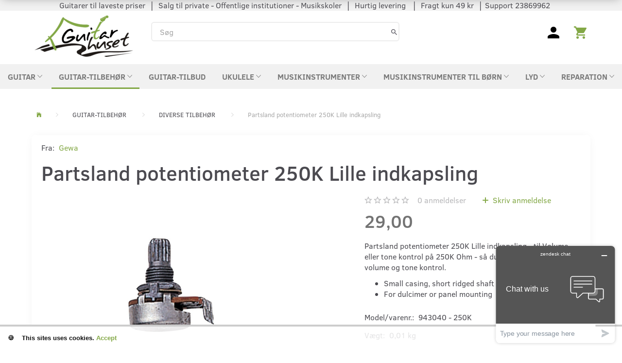

--- FILE ---
content_type: text/html; charset=UTF-8
request_url: https://www.guitarhuset.dk/diverse-tilbehoer-67/partsland-potentiometer-250k-lille-indkapsling-p7031
body_size: 28776
content:
<!doctype html>
<html class="no-js  "
	lang="da"
>
<head>
			<title>Partsland potentiometer 250K Lille indkapsling</title>
		<meta charset="utf-8">
		<meta http-equiv="X-UA-Compatible" content="IE=edge">
				<meta name="description" content="Partsland potentiometer 250K Lille indkapsling -  så du selv kan udskifte volume eller tone kontrol på 250K Ohm Spørg evt. i forretningen i Vejle">
				<meta name="keywords" content="">
		<meta name="viewport" content="width=device-width, initial-scale=1">
											
	<meta property="og:site_name" content="GUITAR - Gode guitarer til BILLIGE priser - Stort udvalg">
	<meta property="og:type" content="product">
	<meta property="og:title" content="Partsland potentiometer 250K Lille indkapsling">
	<meta property="og:url" content="https://www.guitarhuset.dk/diverse-tilbehoer-67/partsland-potentiometer-250k-lille-indkapsling-p7031">
	<meta property="og:image" content="https://www.guitarhuset.dk/media/cache/fb_image_thumb/product-images/70/31/324681567600091.3577.jpg?1567600091">
	<meta property="og:description" content="Partsland potentiometer 250K Lille indkapsling - til Volume eller tone kontrol på 250K Ohm - så du selv kan udskifte volume og tone kontrol. 

Small casing, short ridged shaft
For dulcimer or panel mounting
">
					<link rel="alternate" hreflang="x-default" href="https://www.guitarhuset.dk/diverse-tilbehoer-67/partsland-potentiometer-250k-lille-indkapsling-p7031">
			<link rel="alternate" hreflang="da-dk" href="https://www.guitarhuset.dk/diverse-tilbehoer-67/partsland-potentiometer-250k-lille-indkapsling-p7031">
		
	<link rel="apple-touch-icon" href="/apple-touch-icon.png?v=1980236580">
	<link rel="icon" href="/favicon.ico?v=1384969118">

			<noscript>
	<style>
		.mm-inner .dropup,
		.mm-inner .dropdown {
			position: relative !important;
		}

		.dropdown:hover > .dropdown-menu {
			display: block !important;
			visibility: visible !important;
			opacity: 1;
		}

		.image.loading {
			opacity: 1;
		}

		.search-popup:hover .search {
			display: block;
		}
	</style>
</noscript>

<link rel="stylesheet" href="/build/frontend-theme/480.04a0f6ae.css"><link rel="stylesheet" href="/build/frontend-theme/theme.cd98b5ef.css">
	
			<script id="obbIePolyfills">

	/**
	 * Object.assign() for IE11
	 * https://developer.mozilla.org/en-US/docs/Web/JavaScript/Reference/Global_Objects/Object/assign#Polyfill
	 */
	if (typeof Object.assign !== 'function') {

		Object.defineProperty(Object, 'assign', {

			value: function assign(target, varArgs) {

				// TypeError if undefined or null
				if (target == null) {
					throw new TypeError('Cannot convert undefined or null to object');
				}

				var to = Object(target);

				for (var index = 1; index < arguments.length; index++) {

					var nextSource = arguments[index];

					if (nextSource != null) {

						for (var nextKey in nextSource) {

							// Avoid bugs when hasOwnProperty is shadowed
							if (Object.prototype.hasOwnProperty.call(nextSource, nextKey)) {
								to[nextKey] = nextSource[nextKey];
							}
						}
					}
				}

				return to;
			},

			writable: true,
			configurable: true
		});
	}

</script>
<script id="obbJqueryShim">

		!function(){var n=[],t=function(t){n.push(t)},o={ready:function(n){t(n)}};window.jQuery=window.$=function(n){return"function"==typeof n&&t(n),o},document.addEventListener("obbReady",function(){for(var t=n.shift();t;)t(),t=n.shift()})}();

	
</script>

<script id="obbInit">

	document.documentElement.className += (self === top) ? ' not-in-iframe' : ' in-iframe';

	window.obb = {

		DEVMODE: false,

		components: {},

		constants: {
			IS_IN_IFRAME: (self !== top),
		},

		data: {
			possibleDiscountUrl: '/discount/check-product',
			possibleWishlistUrl: '/wishlist/check',
			buildSliderUrl: '/slider',
		},

		fn: {},

		jsServerLoggerEnabled: false,
	};

</script>
<script id="obbConstants">

	/** @lends obbConstants */
	obb.constants = {
		HOST: 'https://www.guitarhuset.dk',

		// Environment
		IS_PROD_MODE: true,
		IS_DEV_MODE: false,
		IS_TEST_MODE: false,
		IS_TEST_RUNNING: document.documentElement.hasAttribute('webdriver'),

		// Browser detection
		// https://stackoverflow.com/a/23522755/1949503
		IS_BROWSER_SAFARI: /^((?!chrome|android).)*safari/i.test(navigator.userAgent),

		// Current currency
		CURRENCY: 'DKK',
		// Current currency
		CURRENCY_OPT: {
			'left': '',
			'right': '',
			'thousand': '.',
			'decimal': ',',
		},

		LOCALES: [{"code":"da","locale":"da_dk"}],

		// Common data attributes
		LAZY_LOAD_BOOL_ATTR: 'data-lazy-load',

		// Current language's localization id
		LOCALE_ID: 'da',

		// Shopping cart
		SHOPPINGCART_POPUP_STATUS: false,
		BROWSER_LANGUAGE_DETECTION_ENABLE: false,
		CART_COOKIE_GUEST_ID: '_gpp_gcid',
		CART_COOKIE_POPUP_FLAG: '_gpp_sc_popup',
		CART_IMAGE_WIDTH: '40',
		CART_IMAGE_HEIGHT: '40',

		COOKIE_FE_LIST_VIEW: '_gpp_shop_clw',
		COOKIE_FE_USER: '_gpp_y',
		COOKIE_FE_PURCHASE_SESSION: '_gpp_purchase_session',
		COOKIE_FE_TRACKING: '_gpp_tupv',
		COOKIE_FE_AGE: '_gpp_age',
		COOKIE_FE_LANGUAGE: '_gpp_shop_language',

		// Category page
		PRODUCT_LISTING_LAYOUT: 'grid',

		// Category filters
		FILTER_ANIMATION_DURATION: 400,
		FILTER_UPDATE_NUMBER_OF_PRODUCTS_DELAY: 400,
		FILTER_APPLY_DELAY: 2000,
		FILTER_PARAMS_WITH_MULTIPLE_VALUES_REGEXP: '^(av-\\d+|br|cat|stock|g-\\d+)$',

		// Viewport breakpoint widths
		viewport: {
			XP_MAX: 479,
			XS_MIN: 480,
			XS_MAX: 799,
			SM_MIN: 800,
			SM_MAX: 991,
			MD_MIN: 992,
			MD_MAX: 1199,
			LG_MIN: 1200,

			WIDTH_PARAM_IN_REQUEST: 'viewport_width',
			XP: 'xp',
			XS: 'xs',
			SM: 'sm',
			MD: 'md',
			LG: 'lg',
		},

		IS_SEARCH_AUTOCOMPLETE_ENABLED: true
	};

</script>

<script id="obbCookies">
	(function() {

		var obb = window.obb;

		obb.fn.setCookie = function setCookie(cname, cvalue, exdays) {
			var d = new Date();
			d.setTime(d.getTime() + (exdays * 24 * 60 * 60 * 1000));
			var expires = "expires=" + d.toUTCString();
			document.cookie = cname + "=" + cvalue + "; " + expires;
		};

		obb.fn.getCookie = function getCookie(cname) {
			var name = cname + "=";
			var ca = document.cookie.split(';');
			for (var i = 0; i < ca.length; i++) {
				var c = ca[i];
				while (c.charAt(0) == ' ') {
					c = c.substring(1);
				}
				if (c.indexOf(name) == 0) {
					return c.substring(name.length, c.length);
				}
			}
			return false;
		};

		
	})();
</script>

<script id="obbTranslations">

	/** @lends obbTranslations */
	obb.translations = {

		categories: "Kategorier",
		brands: "M\u00e6rker",
		products: "Produkter",
		pages: "Information",

		confirm: "Bekr\u00e6ft",
		confirmDelete: "Er du sikker p\u00e5 at du vil slette dette?",
		confirmDeleteWishlist: "Er du sikker p\u00e5 at du vil slette denne \u00f8nskeliste, med alt indhold?",

		add: "Tilf\u00f8j",
		moreWithEllipsis: "L\u00e6s mere...",

		foundProduct: "Fundet %s produkter",
		foundProducts: "%s produkter fundet",
		notAvailable: "Ikke tilg\u00e6ngelig",
		notFound: "Ikke fundet",
		pleaseChooseVariant: "V\u00e6lg venligst en variant",
		pleaseChooseAttribute: "V\u00e6lg venligst %s",
		pleaseChooseAttributes: "V\u00e6lg venligst %s og %s",

		viewAll: "Vis alle",
		viewAllFrom: "Se alle fra",
		quantityStep: "Denne vare s\u00e6lges kun i antal\/kolli af %s",
		quantityMinimum: "Minimum k\u00f8b af denne vare er %s",
		quantityMaximum: "Maks %s stk. kan k\u00f8bes af denne vare",

		notifications: {

			fillRequiredFields: "Ikke alle obligatoriske felter er udfyldt",
		},
		notAllProductAvaliableInSet: "Desv\u00e6rre er alle produkter i dette s\u00e6t ikke tilg\u00e6ngelige. V\u00e6lg en venligst en anden variant, eller fjern produkter som ikke er tilg\u00e6ngelige.",
		wasCopiedToClipboard: "Text was copied to clipboard",
	};

</script>


	
	<link rel="icon" href="/favicon.ico">
	
<script async src="https://www.googletagmanager.com/gtag/js?id=AW-995868595"></script>
<script id="OBBGoogleAnalytics4">
	window.dataLayer = window.dataLayer || [];

	function gtag() {
		dataLayer.push(arguments);
	}

	gtag('js', new Date());

	gtag('config', 'AW-995868595', {
		'anonymize_ip': false
		 });


	gtag('event', 'view_item', {
		currency: "DKK",
		value: 29,
		items: [
			{
				"item_id": "7031",
				"item_name": "Partsland\u0020potentiometer\u0020250K\u0020Lille\u0020indkapsling",
				"item_brand": "Gewa",
				"item_category": "GUITAR\u002DTILBEH\u00D8R\u0020\/\u0020DIVERSE\u0020TILBEH\u00D8R",
				"quantity": 1,
				"price": 29,
				"url": "https://www.guitarhuset.dk/diverse-tilbehoer-67/partsland-potentiometer-250k-lille-indkapsling-p7031",
				"image_url": "https://www.guitarhuset.dk/media/cache/product_info_main_thumb/product-images/70/31/324681567600091.3577.jpg"
			}
		]
	});



</script>
<!--Start of Zopim Live Chat Script-->
<script type="text/javascript">
window.$zopim||(function(d,s){var z=$zopim=function(c){z._.push(c)},$=z.s=
d.createElement(s),e=d.getElementsByTagName(s)[0];z.set=function(o){z.set.
_.push(o)};z._=[];z.set._=[];$.async=!0;$.setAttribute('charset','utf-8');
$.src='//cdn.zopim.com/?jqX70zcsb8mWw2luASfXkp73oyUiZjMH';z.t=+new Date;$.
type='text/javascript';e.parentNode.insertBefore($,e)})(document,'script');
</script>
<!--End of Zopim Live Chat Script--><!-- Facebook Pixel Code -->
<script>
  !function(f,b,e,v,n,t,s)
  {if(f.fbq)return;n=f.fbq=function(){n.callMethod?
  n.callMethod.apply(n,arguments):n.queue.push(arguments)};
  if(!f._fbq)f._fbq=n;n.push=n;n.loaded=!0;n.version='2.0';
  n.queue=[];t=b.createElement(e);t.async=!0;
  t.src=v;s=b.getElementsByTagName(e)[0];
  s.parentNode.insertBefore(t,s)}(window, document,'script',
  'https://connect.facebook.net/en_US/fbevents.js');
  fbq('init', '485759515263462');
  fbq('track', 'PageView');
</script>
<noscript><img height="1" width="1" style="display:none"
  src="https://www.facebook.com/tr?id=485759515263462&ev=PageView&noscript=1"
/></noscript>
<!-- End Facebook Pixel Code --><meta name="p:domain_verify" content="a4cbae7463d8afe5186a4d9c0ba882db"/>
</head>

<body class="	page-product pid7031 	
 ">
	<!-- Google Tag Manager -->
<noscript>
<iframe
	src='//www.googletagmanager.com/ns.html?id=AW-995868595'
	height='0' width='0' style='display:none;visibility:hidden'>
</iframe>
</noscript>
<script>(function(w,d,s,l,i){w[l]=w[l]||[];w[l].push({'gtm.start':
		new Date().getTime(),event:'gtm.js'});var f=d.getElementsByTagName(s)[0],
		j=d.createElement(s),dl=l!='dataLayer'?'&l='+l:'';j.async=true;j.src=
				'//www.googletagmanager.com/gtm.js?id='+i+dl;f.parentNode.insertBefore(j,f);
	})(window,document,'script','dataLayer','AW-995868595');</script>
<!-- End Google Tag Manager -->

	<div id="page-wrapper" class="page-wrapper">

		<section id="page-inner" class="page-inner">

			<header id="header" class="site-header">
									
<div
	class="navbar-default navbar-mobile visible-xp-block visible-xs-block "
	data-hook="mobileNavbar"
	role="tabpanel"
>
	<div class="container">

		<div class="clearfix">
			
<div
	class="sidebar-toggle-wrap visible-xp-block visible-xs-block pull-left"
>
	<button
		class="btn btn-default sidebar-toggle sidebar-toggle-general"
		data-hook="toggleMobileMenu"
	>
		<i class="icon-bars">
			<span class="sr-only">Skifte navigation</span>
			<span class="icon-bar"></span>
			<span class="icon-bar"></span>
			<span class="icon-bar"></span>
		</i>
		<span>Menu</span>
	</button>
</div>

			<ul class="nav navbar-nav nav-pills navbar-mobile-tabs pull-right">

				<li>
					<a
						class="toggle-price-vat"
						title="Vis&#x20;priser&#x20;ekskl.&#x20;moms"
						href="https://www.guitarhuset.dk/_switch/price_vat"
					>
						<i class="glyphicon glyphicon-euro"></i>
					</a>
				</li>
				<li>
					<a
						class="toggle-tab-search"
						title="Søg"
						data-toggle="pill"
					>
						<i class="glyphicon glyphicon-search"></i>
					</a>
				</li>
				
				<li>
											<a
							class="login"
							data-hook="mobileNavbar-loginButton"
							title="Login"
							href="/user/"
							data-toggle="modal"
							data-target="#login-modal"
						>
							<i class="glyphicon glyphicon-user"></i>
						</a>
									</li>

									<li>
						<a
							class="toggle-tab-minicart "
							title="Cart"
							data-hook="mobileNavbar"
							href="#navbarMobileMinicart"
							data-toggle="pill"
						>
							<i class="glyphicon glyphicon-shopping-cart"></i>
							<span class="count badge"></span>
						</a>
					</li>
				
			</ul>
		</div>

		<div class="tab-content">
			<div
				class="tab-pane fade page-content tab-userbar"
				id="navbarMobileUserbar"
				data-hook="mobileNavbar-userMenu"
				role="tabpanel"
			>
				<ul class="nav navbar-nav">
					

					<li>
			<a class="login login-link"
   href="/user/"
   title="Login"
   data-toggle="modal"
   data-target="#login-modal"
	>
	<i class="glyphicon glyphicon-user"></i>
	<span class="title">
		Log ind
	</span>
</a>
		</li>
	
				</ul>
			</div>
		</div>

	</div>
</div>
														<nav class="navbar navbar-inverse text-center">  	<div class="container">  		<div class="collapse navbar-collapse" style=""><div class="custom-text hidden-xp hidden-xs navbar-nav text-center" style="">



<p style="text-align: center;">&nbsp; &nbsp; &nbsp; &nbsp; &nbsp; &nbsp; &nbsp;Guitarer til laveste priser&nbsp; │&nbsp; Salg til private - Offentlige institutioner - Musikskoler&nbsp; │&nbsp; Hurtig levering&nbsp; &nbsp;│&nbsp; Fragt kun 49 kr&nbsp; │ Support 23869962&nbsp;</p>
</div>  			  		</div>  	</div>  </nav><div class="container no-side-padding"> 			 		 			 		 			 		 			 		 			 		 			 		 			 		 			 		 			 		 			 		 			 		 			 		 			 		 			 		 			 		 			 		 			 		 			 		<div class="space-separator size-small"></div><div class="row text-center"> 			 		 			 		 			 		 			 		 			 		 			 		 			 		 			 		 			 		 			 		 			 		 			 		 			 		 			 		 			 		 			 		 			 		 			 		 			 		 			<div class="col-md-5">
<div
	class="logo text-center logo-kind-image"
	
	id="logo"
>
	<a
			aria-label="Guitarhuset.dk"
			href="/"
			data-store-name="Guitarhuset.dk"
		><img
					class="logo-image"
					src="https://www.guitarhuset.dk/media/cache/logo_thumb_auto_resize/images/Guitarhuset.png?1521721412"
					alt="Guitarhuset.dk"
				></a></div>
 </div> 			<div class="col-md-11">
<form method="GET"
	  action="/search/"
	  class="dropdown search hidden-xp hidden-xs"
	  data-target="modal"
	  
>
			
	<input
		id="search-input-desktop"
		type="search"
		class="form-control search-autocomplete"
		name="q"
		maxlength="255"
		placeholder="Søg"
		value=""
		data-request-url="/search/suggestion/"
		aria-haspopup="true"
		aria-expanded="false"
			>
		<button class="btn" type="submit" aria-label="Søg">
			<i class="glyphicon glyphicon-search"></i>
		</button>
		<div class="dropdown-menu w-100 search-output-container">
			<div class="suggestions d-none">
				<b>Forslag: </b>
				<div class="suggestion-terms"></div>
			</div>
			<div class="main">
				<div class="search-content empty" data-section="products" id="search-results-products">
					<ul class="mt-2 custom search-list"></ul>
					<p class="search-suggestion-empty">Ingen resultater fundet</p>
					<button name="view" type="submit" class="btn btn-link">
						Vis alle resultater <span>(0)</span>
					</button>
				</div>
			</div>
		</div>
				<style>
			form.search .dropdown-menu li .image {
				max-width: 100px;
			}
		</style>

	</form>
 </div> 		<div class="col-md-3"><div class="container">  	  <div class="row">  	  	<div class="col-md-12"></div> 	<div class="col-md-12"></div>  </div></div></div><div class="col-md-5"><nav class="navbar hidden-xp hidden-xs" style="">  	  
	<ul
		class="minicart minicart-compact  nav navbar-nav navbar-right text-center"
		id="minicart"
		
	>
		<li
			class="dropdown"
			data-backdrop="static"
			data-dropdown-align="right"
			data-reload-name="cart"
			data-reload-url="/cart/show/minicart/compact"
		>
			
<a aria-label="Indkøbskurv" href="/cart/"  data-toggle="dropdown" data-hover="dropdown" data-link-is-clickable>

	<i class="glyphicon glyphicon-shopping-cart"></i>
	<span class="title">
		Indkøbskurv
	</span>
	<span class="total">
		
	</span>
	<span class="count badge">
		0
	</span>

</a>

<div class="dropdown-menu prevent-click-event-propagation">
	

	<div class="cart cart-compact panel panel-default  "
		
	>
		<div class="panel-heading">
			Indkøbskurv
		</div>

		<div class="panel-body"
			 data-reload-name="cart"
			 data-reload-url="/cart/show/cartbody_minified/compact"
		>
			

	<div class="inner empty">
		<span class="empty-cart-message">
			Din indkøbskurv er tom!
		</span>
	</div>




			
	<div class="cards ">
					<img src="https://www.guitarhuset.dk/media/cache/small_cards/images/certificates/dankort.gif" alt="paymentlogo">
					<img src="https://www.guitarhuset.dk/media/cache/small_cards/images/certificates/mastercard.gif" alt="paymentlogo">
					<img src="https://www.guitarhuset.dk/media/cache/small_cards/images/certificates/paypal.gif" alt="paymentlogo">
					<img src="https://www.guitarhuset.dk/media/cache/small_cards/images/certificates/visa.gif" alt="paymentlogo">
					<img src="https://www.guitarhuset.dk/media/cache/small_cards/images/certificates/mobilepay.jpg" alt="paymentlogo">
			</div>
		</div>

		<div class="panel-footer">

			<form action="/checkout">
				<button type="submit" class="btn btn-primary btn-block">
					Til kassen
				</button>
			</form>

			<form action="/cart/">
				<button type="submit" class="btn btn-default btn-block">
					Se indkøbskurv
				</button>
			</form>
		</div>

	</div>
</div>

		</li>
	</ul>
 

	<ul
		class="userbar nav navbar-nav navbar-right"
		id="userbar"
		
	>

		
					<li>
				<a class="login login-link"
   href="/user/"
   title="Login"
   data-toggle="modal"
   data-target="#login-modal"
	>
	<i class="glyphicon glyphicon-user"></i>
	<span class="title">
		Log ind
	</span>
</a>
			</li>
			</ul>

 </nav></div></div></div><nav class="navbar mm navbar-default text-center" role="navigation"> 			 		 			 		 			 		 			 		 			 		 			<div class="container container-fluid"> 				<div class="collapse navbar-collapse" style=""> 				



					
		<ul class="horizontal-categories-menu nav navbar-nav hidden-xp hidden-xs navbar-left navbar-nav text-center mm-inner max-level-2 ">
											
						 	
													
	<li class="cid26 level1 has-children dropdown mm-columns-2"
					data-dropdown-align="center"
			>
		<a class="dropdown-toggle"
		   href="/guitar-26/"
							data-toggle="dropdown"
				data-hover="dropdown"
				data-link-is-clickable
					>
			
			<span class="col-title">
				<span class="title">GUITAR</span>

				
				<span class="caret"></span>
				</span>
		</a>

											
								<ul class="dropdown-menu hidden mm-content mm-cell">
				
											
			<li class="mm-column col-sm-1" style="width: 50%;">
			<ul>
																																						
		
			
	<li class="cid37 level2"
			>
		<a class=""
		   href="/guitar-til-boern-37/"
					>
			
			<span class="col-title">
				<span class="title">GUITAR TIL BØRN</span>

				
				</span>
		</a>

											
			</li>

																																																	
		
			
	<li class="cid36 level2"
			>
		<a class=""
		   href="/begynder-guitar-36/"
					>
			
			<span class="col-title">
				<span class="title">BEGYNDER-GUITAR</span>

				
				</span>
		</a>

											
			</li>

																																																	
		
			
	<li class="cid35 level2"
			>
		<a class=""
		   href="/guitar-pakker-35/"
					>
			
			<span class="col-title">
				<span class="title">GUITAR-PAKKER</span>

				
				</span>
		</a>

											
			</li>

																																																	
		
			
	<li class="cid27 level2"
			>
		<a class=""
		   href="/spansk-guitar-klassisk-guitar-27/"
					>
			
			<span class="col-title">
				<span class="title">SPANSK GUITAR / KLASSISK GUITAR</span>

				
				</span>
		</a>

											
			</li>

																																																	
		
			
	<li class="cid30 level2"
			>
		<a class=""
		   href="/western-guitar-30/"
					>
			
			<span class="col-title">
				<span class="title">WESTERN GUITAR</span>

				
				</span>
		</a>

											
			</li>

																																																	
		
			
	<li class="cid32 level2"
			>
		<a class=""
		   href="/halvakustisk-guitar-32/"
					>
			
			<span class="col-title">
				<span class="title">HALVAKUSTISK GUITAR</span>

				
				</span>
		</a>

											
			</li>

																		</ul>
		</li>
			<li class="mm-column col-sm-1" style="width: 50%;">
			<ul>
																																						
		
			
	<li class="cid31 level2"
			>
		<a class=""
		   href="/el-guitar-31/"
					>
			
			<span class="col-title">
				<span class="title">EL-GUITAR</span>

				
				</span>
		</a>

											
			</li>

																																																	
		
			
	<li class="cid368 level2"
			>
		<a class=""
		   href="/resonator-guitar-368/"
					>
			
			<span class="col-title">
				<span class="title">RESONATOR GUITAR</span>

				
				</span>
		</a>

											
			</li>

																																																	
		
			
	<li class="cid369 level2"
			>
		<a class=""
		   href="/lap-steel-guitar-369/"
					>
			
			<span class="col-title">
				<span class="title">LAP STEEL GUITAR</span>

				
				</span>
		</a>

											
			</li>

																																																	
		
			
	<li class="cid130 level2"
			>
		<a class=""
		   href="/vintage-guitar-brugt-guitar-130/"
					>
			
			<span class="col-title">
				<span class="title">VINTAGE GUITAR / BRUGT GUITAR</span>

				
				</span>
		</a>

											
			</li>

																																																	
		
			
	<li class="cid251 level2"
			>
		<a class=""
		   href="/venstrehaands-guitar-251/"
					>
			
			<span class="col-title">
				<span class="title">VENSTREHÅNDS GUITAR</span>

				
				</span>
		</a>

											
			</li>

																		</ul>
		</li>
	
											<div class="clearfix"></div>
						<li class="mm-column col-sm-1" style="width: 50%;">
				<ul>
									
		
			
	<li class="cid309 level2"
			>
		<a class=""
		   href="/guitar-reparation-309/"
					>
			
			<span class="col-title">
				<span class="title">GUITAR REPARATION</span>

				
				</span>
		</a>

											
			</li>

				</ul>
			</li>
			
							</ul>
			</li>

											
						 	
													
	<li class="cid21 level1 parent has-children dropdown mm-columns-3"
					data-dropdown-align="center"
			>
		<a class="dropdown-toggle"
		   href="/guitar-tilbehoer-21/"
							data-toggle="dropdown"
				data-hover="dropdown"
				data-link-is-clickable
					>
			
			<span class="col-title">
				<span class="title">GUITAR-TILBEHØR</span>

				
				<span class="caret"></span>
				</span>
		</a>

											
								<ul class="dropdown-menu hidden mm-content mm-cell">
				
											
			<li class="mm-column col-sm-1" style="width: 33.333333333333%;">
			<ul>
																																						
		
			
	<li class="cid275 level2"
			>
		<a class=""
		   href="/guitar-forstaerker-275/"
					>
			
			<span class="col-title">
				<span class="title">GUITAR FORSTÆRKER</span>

				
				</span>
		</a>

											
			</li>

																																																	
		
			
	<li class="cid209 level2"
			>
		<a class=""
		   href="/guitar-pedaler-effekter-209/"
					>
			
			<span class="col-title">
				<span class="title">GUITAR PEDALER &amp; EFFEKTER</span>

				
				</span>
		</a>

											
			</li>

																																																	
		
			
	<li class="cid56 level2"
			>
		<a class=""
		   href="/capo-56/"
					>
			
			<span class="col-title">
				<span class="title">CAPO</span>

				
				</span>
		</a>

											
			</li>

																																																	
		
			
	<li class="cid65 level2"
			>
		<a class=""
		   href="/tuner-stemmemaskine-65/"
					>
			
			<span class="col-title">
				<span class="title">TUNER / STEMMEMASKINE</span>

				
				</span>
		</a>

											
			</li>

																																																	
		
			
	<li class="cid54 level2"
			>
		<a class=""
		   href="/guitar-rem-54/"
					>
			
			<span class="col-title">
				<span class="title">GUITAR REM</span>

				
				</span>
		</a>

											
			</li>

																																																	
		
			
	<li class="cid64 level2"
			>
		<a class=""
		   href="/rem-knop-64/"
					>
			
			<span class="col-title">
				<span class="title">REM KNOP</span>

				
				</span>
		</a>

											
			</li>

																		</ul>
		</li>
			<li class="mm-column col-sm-1" style="width: 33.333333333333%;">
			<ul>
																																						
		
			
	<li class="cid59 level2"
			>
		<a class=""
		   href="/guitar-strenge-59/"
					>
			
			<span class="col-title">
				<span class="title">GUITAR STRENGE</span>

				
				</span>
		</a>

											
			</li>

																																																	
		
			
	<li class="cid118 level2"
			>
		<a class=""
		   href="/ukulele-strenge-118/"
					>
			
			<span class="col-title">
				<span class="title">UKULELE STRENGE</span>

				
				</span>
		</a>

											
			</li>

																																																	
		
			
	<li class="cid62 level2"
			>
		<a class=""
		   href="/guitarophaeng-62/"
					>
			
			<span class="col-title">
				<span class="title">GUITAROPHÆNG</span>

				
				</span>
		</a>

											
			</li>

																																																	
		
			
	<li class="cid60 level2"
			>
		<a class=""
		   href="/guitarstativ-60/"
					>
			
			<span class="col-title">
				<span class="title">GUITARSTATIV</span>

				
				</span>
		</a>

											
			</li>

																																																	
		
			
	<li class="cid73 level2"
			>
		<a class=""
		   href="/guitar-tilbehoer-pakke-73/"
					>
			
			<span class="col-title">
				<span class="title">GUITAR TILBEHØR PAKKE</span>

				
				</span>
		</a>

											
			</li>

																																																	
		
			
	<li class="cid63 level2"
			>
		<a class=""
		   href="/guitarundervisning-dvd-bog-63/"
					>
			
			<span class="col-title">
				<span class="title">GUITARUNDERVISNING DVD / BOG</span>

				
				</span>
		</a>

											
			</li>

																		</ul>
		</li>
			<li class="mm-column col-sm-1" style="width: 33.333333333333%;">
			<ul>
																																						
		
			
	<li class="cid57 level2"
			>
		<a class=""
		   href="/guitartaske-etui-guitarkasse-57/"
					>
			
			<span class="col-title">
				<span class="title">GUITARTASKE / ETUI / GUITARKASSE</span>

				
				</span>
		</a>

											
			</li>

																																																	
		
			
	<li class="cid61 level2"
			>
		<a class=""
		   href="/kabler-61/"
					>
			
			<span class="col-title">
				<span class="title">KABLER</span>

				
				</span>
		</a>

											
			</li>

																																																	
		
			
	<li class="cid53 level2"
			>
		<a class=""
		   href="/plektre-53/"
					>
			
			<span class="col-title">
				<span class="title">PLEKTRE</span>

				
				</span>
		</a>

											
			</li>

																																																	
		
			
	<li class="cid67 level2 active"
			>
		<a class=""
		   href="/diverse-tilbehoer-67/"
					>
			
			<span class="col-title">
				<span class="title">DIVERSE TILBEHØR</span>

				
				</span>
		</a>

											
			</li>

																																																	
		
			
	<li class="cid128 level2"
			>
		<a class=""
		   href="/rengoering-pleje-af-guitar-128/"
					>
			
			<span class="col-title">
				<span class="title">RENGØRING / PLEJE AF GUITAR</span>

				
				</span>
		</a>

											
			</li>

																																																	
		
			
	<li class="cid311 level2"
			>
		<a class=""
		   href="/traadloes-system-til-guitar-311/"
					>
			
			<span class="col-title">
				<span class="title">TRÅDLØS SYSTEM TIL GUITAR</span>

				
				</span>
		</a>

											
			</li>

																		</ul>
		</li>
	
											<div class="clearfix"></div>
						<li class="mm-column col-sm-1" style="width: 33.333333333333%;">
				<ul>
									
		
			
	<li class="cid372 level2"
			>
		<a class=""
		   href="/guitar-pickups-372/"
					>
			
			<span class="col-title">
				<span class="title">GUITAR PICKUPS</span>

				
				</span>
		</a>

											
			</li>

				</ul>
			</li>
			
							</ul>
			</li>

											
						 	
			
	<li class="cid51 level1"
					data-dropdown-align="left"
			>
		<a class=""
		   href="/guitar-tilbud-51/"
					>
			
			<span class="col-title">
				<span class="title">GUITAR-TILBUD</span>

				
				</span>
		</a>

						
			</li>

											
						 	
								
	<li class="cid85 level1 has-children dropdown"
					data-dropdown-align="left"
			>
		<a class="dropdown-toggle"
		   href="/ukulele-85/"
							data-toggle="dropdown"
				data-hover="dropdown"
				data-link-is-clickable
					>
			
			<span class="col-title">
				<span class="title">UKULELE</span>

				
				<span class="caret"></span>
				</span>
		</a>

											
								<ul class="dropdown-menu hidden">
				
																			
		
			
	<li class="cid241 level2"
			>
		<a class=""
		   href="/sopran-ukulele-241/"
					>
			
			<span class="col-title">
				<span class="title">SOPRAN UKULELE</span>

				
				</span>
		</a>

											
			</li>

															
		
			
	<li class="cid242 level2"
			>
		<a class=""
		   href="/concert-ukulele-242/"
					>
			
			<span class="col-title">
				<span class="title">CONCERT UKULELE</span>

				
				</span>
		</a>

											
			</li>

															
		
			
	<li class="cid243 level2"
			>
		<a class=""
		   href="/tenor-ukulele-243/"
					>
			
			<span class="col-title">
				<span class="title">TENOR UKULELE</span>

				
				</span>
		</a>

											
			</li>

															
		
			
	<li class="cid359 level2"
			>
		<a class=""
		   href="/baritone-ukulele-359/"
					>
			
			<span class="col-title">
				<span class="title">BARiTONE UKULELE</span>

				
				</span>
		</a>

											
			</li>

															
		
			
	<li class="cid246 level2"
			>
		<a class=""
		   href="/guitarlele-246/"
					>
			
			<span class="col-title">
				<span class="title">GUITARLELE</span>

				
				</span>
		</a>

											
			</li>

															
		
			
	<li class="cid244 level2"
			>
		<a class=""
		   href="/ukulele-pakker-244/"
					>
			
			<span class="col-title">
				<span class="title">UKULELE PAKKER</span>

				
				</span>
		</a>

											
			</li>

															
		
			
	<li class="cid247 level2"
			>
		<a class=""
		   href="/ukulele-til-boern-2-4-aar-247/"
					>
			
			<span class="col-title">
				<span class="title">UKULELE TIL BØRN (2-4 ÅR )</span>

				
				</span>
		</a>

											
			</li>

															
		
			
	<li class="cid245 level2"
			>
		<a class=""
		   href="/tilbehoer-til-ukulele-245/"
					>
			
			<span class="col-title">
				<span class="title">TILBEHØR TIL UKULELE</span>

				
				</span>
		</a>

											
			</li>

												</ul>
			</li>

											
						 	
								
	<li class="cid133 level1 has-children dropdown"
					data-dropdown-align="left"
			>
		<a class="dropdown-toggle"
		   href="/musikinstrumenter-133/"
							data-toggle="dropdown"
				data-hover="dropdown"
				data-link-is-clickable
					>
			
			<span class="col-title">
				<span class="title">MUSIKINSTRUMENTER</span>

				
				<span class="caret"></span>
				</span>
		</a>

											
								<ul class="dropdown-menu hidden">
				
																			
		
			
	<li class="cid180 level2"
			>
		<a class=""
		   href="/ukulele-180/"
					>
			
			<span class="col-title">
				<span class="title">UKULELE</span>

				
				</span>
		</a>

											
			</li>

															
		
			
	<li class="cid23 level2"
			>
		<a class=""
		   href="/bas-23/"
					>
			
			<span class="col-title">
				<span class="title">BAS</span>

				
				</span>
		</a>

											
			</li>

															
		
			
	<li class="cid42 level2"
			>
		<a class=""
		   href="/trommer-percussion-42/"
					>
			
			<span class="col-title">
				<span class="title">TROMMER &amp; PERCUSSION</span>

				
				</span>
		</a>

											
			</li>

															
		
			
	<li class="cid178 level2"
			>
		<a class=""
		   href="/keyboard-piano-178/"
					>
			
			<span class="col-title">
				<span class="title">KEYBOARD &amp; PIANO</span>

				
				</span>
		</a>

											
			</li>

															
		
			
	<li class="cid182 level2"
			>
		<a class=""
		   href="/andre-strengeinstrumenter-182/"
					>
			
			<span class="col-title">
				<span class="title">ANDRE STRENGEINSTRUMENTER</span>

				
				</span>
		</a>

											
			</li>

															
		
			
	<li class="cid238 level2"
			>
		<a class=""
		   href="/blaes-238/"
					>
			
			<span class="col-title">
				<span class="title">BLÆS</span>

				
				</span>
		</a>

											
			</li>

															
		
			
	<li class="cid342 level2"
			>
		<a class=""
		   href="/el-orgler-342/"
					>
			
			<span class="col-title">
				<span class="title">EL-ORGLER</span>

				
				</span>
		</a>

											
			</li>

												</ul>
			</li>

											
						 	
								
	<li class="cid68 level1 has-children dropdown"
					data-dropdown-align="left"
			>
		<a class="dropdown-toggle"
		   href="/musikinstrumenter-til-boern-68/"
							data-toggle="dropdown"
				data-hover="dropdown"
				data-link-is-clickable
					>
			
			<span class="col-title">
				<span class="title">MUSIKINSTRUMENTER TIL BØRN</span>

				
				<span class="caret"></span>
				</span>
		</a>

											
								<ul class="dropdown-menu hidden">
				
																			
		
			
	<li class="cid69 level2"
			>
		<a class=""
		   href="/boerne-guitar-69/"
					>
			
			<span class="col-title">
				<span class="title">BØRNE GUITAR</span>

				
				</span>
		</a>

											
			</li>

															
		
			
	<li class="cid90 level2"
			>
		<a class=""
		   href="/strengeinstrumenter-til-boern-90/"
					>
			
			<span class="col-title">
				<span class="title">STRENGEINSTRUMENTER TIL BØRN</span>

				
				</span>
		</a>

											
			</li>

															
		
			
	<li class="cid127 level2"
			>
		<a class=""
		   href="/ukulele-127/"
					>
			
			<span class="col-title">
				<span class="title">UKULELE</span>

				
				</span>
		</a>

											
			</li>

															
		
			
	<li class="cid313 level2"
			>
		<a class=""
		   href="/percussion-til-boern-313/"
					>
			
			<span class="col-title">
				<span class="title">PERCUSSION TIL BØRN</span>

				
				</span>
		</a>

											
			</li>

															
		
			
	<li class="cid314 level2"
			>
		<a class=""
		   href="/blaes-til-boern-314/"
					>
			
			<span class="col-title">
				<span class="title">BLÆS TIL BØRN</span>

				
				</span>
		</a>

											
			</li>

															
		
			
	<li class="cid315 level2"
			>
		<a class=""
		   href="/diverse-til-boern-315/"
					>
			
			<span class="col-title">
				<span class="title">DIVERSE TIL BØRN</span>

				
				</span>
		</a>

											
			</li>

												</ul>
			</li>

											
						 	
								
	<li class="cid232 level1 has-children dropdown"
					data-dropdown-align="left"
			>
		<a class="dropdown-toggle"
		   href="/lyd-232/"
							data-toggle="dropdown"
				data-hover="dropdown"
				data-link-is-clickable
					>
			
			<span class="col-title">
				<span class="title">LYD</span>

				
				<span class="caret"></span>
				</span>
		</a>

											
								<ul class="dropdown-menu hidden">
				
																			
		
			
	<li class="cid223 level2"
			>
		<a class=""
		   href="/mikrofoner-tilbehoer-223/"
					>
			
			<span class="col-title">
				<span class="title">MIKROFONER / TILBEHØR</span>

				
				</span>
		</a>

											
			</li>

															
		
			
	<li class="cid177 level2"
			>
		<a class=""
		   href="/hoejtalere-177/"
					>
			
			<span class="col-title">
				<span class="title">HØJTALERE</span>

				
				</span>
		</a>

											
			</li>

															
		
			
	<li class="cid165 level2"
			>
		<a class=""
		   href="/lydkort-165/"
					>
			
			<span class="col-title">
				<span class="title">LYDKORT</span>

				
				</span>
		</a>

											
			</li>

															
		
			
	<li class="cid235 level2"
			>
		<a class=""
		   href="/mixere-235/"
					>
			
			<span class="col-title">
				<span class="title">MIXERE</span>

				
				</span>
		</a>

											
			</li>

															
		
			
	<li class="cid240 level2"
			>
		<a class=""
		   href="/recorder-240/"
					>
			
			<span class="col-title">
				<span class="title">RECORDER</span>

				
				</span>
		</a>

											
			</li>

															
		
			
	<li class="cid171 level2"
			>
		<a class=""
		   href="/traadloese-systemer-til-guitar-bas-171/"
					>
			
			<span class="col-title">
				<span class="title">TRÅDLØSE SYSTEMER TIL GUITAR / BAS</span>

				
				</span>
		</a>

											
			</li>

															
		
			
	<li class="cid119 level2"
			>
		<a class=""
		   href="/lyd-indspilning-119/"
					>
			
			<span class="col-title">
				<span class="title">LYD/INDSPILNING</span>

				
				</span>
		</a>

											
			</li>

															
		
			
	<li class="cid268 level2"
			>
		<a class=""
		   href="/pa-anlaeg-268/"
					>
			
			<span class="col-title">
				<span class="title">PA ANLÆG</span>

				
				</span>
		</a>

											
			</li>

															
		
			
	<li class="cid302 level2"
			>
		<a class=""
		   href="/hovedtelefoner-302/"
					>
			
			<span class="col-title">
				<span class="title">HOVEDTELEFONER</span>

				
				</span>
		</a>

											
			</li>

															
		
			
	<li class="cid358 level2"
			>
		<a class=""
		   href="/vocoders-358/"
					>
			
			<span class="col-title">
				<span class="title">VOCODERS</span>

				
				</span>
		</a>

											
			</li>

												</ul>
			</li>

											
						 	
								
	<li class="cid109 level1 has-children dropdown"
					data-dropdown-align="left"
			>
		<a class="dropdown-toggle"
		   href="/guitar-koebsguide-109/"
							data-toggle="dropdown"
				data-hover="dropdown"
				data-link-is-clickable
					>
			
			<span class="col-title">
				<span class="title">GUITAR KØBSGUIDE</span>

				
				<span class="caret"></span>
				</span>
		</a>

											
								<ul class="dropdown-menu hidden">
				
																			
		
			
	<li class="cid112 level2"
			>
		<a class=""
		   href="/hvilken-boerneguitar-skal-jeg-vaelge-112/"
					>
			
			<span class="col-title">
				<span class="title">Hvilken børneguitar skal jeg vælge ?</span>

				
				</span>
		</a>

											
			</li>

															
		
			
	<li class="cid114 level2"
			>
		<a class=""
		   href="/spansk-eller-western-guitar-114/"
					>
			
			<span class="col-title">
				<span class="title">Spansk eller western guitar ?</span>

				
				</span>
		</a>

											
			</li>

															
		
			
	<li class="cid115 level2"
			>
		<a class=""
		   href="/hvilken-spansk-guitar-skal-jeg-vaelge-115/"
					>
			
			<span class="col-title">
				<span class="title">Hvilken spansk guitar skal jeg vælge ?</span>

				
				</span>
		</a>

											
			</li>

												</ul>
			</li>

											
						 	
			
	<li class="cid22 level1"
					data-dropdown-align="left"
			>
		<a class=""
		   href="/gavekort-guitarhuset-22/"
					>
			
			<span class="col-title">
				<span class="title">GAVEKORT GUITARHUSET</span>

				
				</span>
		</a>

						
			</li>

											
						 	
								
	<li class="cid321 level1 has-children dropdown"
					data-dropdown-align="left"
			>
		<a class="dropdown-toggle"
		   href="/reparation-321/"
							data-toggle="dropdown"
				data-hover="dropdown"
				data-link-is-clickable
					>
			
			<span class="col-title">
				<span class="title">REPARATION</span>

				
				<span class="caret"></span>
				</span>
		</a>

											
								<ul class="dropdown-menu hidden">
				
																			
		
			
	<li class="cid322 level2"
			>
		<a class=""
		   href="/tune-ups-322/"
					>
							<div class="col-image">
					<img
						src="https://www.guitarhuset.dk/media/cache/icon_16x16/category-images/32/2/guitar%20justering%20floyd%20rose1568290271.8533.png?1568290272"
						width="16"
						height="16"
					>
				</div>
			
			<span class="col-title">
				<span class="title">TUNE-UPS</span>

				
				</span>
		</a>

											
			</li>

															
		
			
	<li class="cid330 level2"
			>
		<a class=""
		   href="/guitar-reparation-330/"
					>
							<div class="col-image">
					<img
						src="https://www.guitarhuset.dk/media/cache/icon_16x16/category-images/33/0/guitar%20reparation1568290511.8575.jpg?1568290511"
						width="16"
						height="16"
					>
				</div>
			
			<span class="col-title">
				<span class="title">GUITAR REPARATION</span>

				
				</span>
		</a>

											
			</li>

												</ul>
			</li>

					</ul>

	
 </div> 			</div> 		</nav>								<div class="section-border container"></div>
			</header>

				<style>
	@media (min-width: 800px) {

		.thumbnails-on-left .product-images-main {
			margin-left: 120px;
		}

		.thumbnails-on-right .product-images-main {
			margin-right: 120px;
		}

		.thumbnails-on-left .product-images-additional ul,
		.thumbnails-on-right .product-images-additional ul {
			max-width: 100px;
		}
	}
	.thumbnails-freeze {
		&.thumbnails-on-left .product-images-main {
			margin-left: 120px;
		}

		&.thumbnails-on-right .product-images-main {
			margin-right: 120px;
		}

		&.thumbnails-on-left .product-images-additional ul,
		&.thumbnails-on-right .product-images-additional ul {
			max-width: 100px;
		}
	}
</style>
	<main
		id="main"
		class="site-main product-info product pid7031 has-variants-compact no-options variants-template-constructor no-variant-preselect"
		data-product-id="7031"
		data-variants-template="constructor"
	>

		<div class="container">
			<div id="notification">
																</div>
		</div>

			<div class="container">
        <ol
	id="breadcrumb"
	class="breadcrumb "
	itemscope itemtype="https://schema.org/BreadcrumbList"
>
							
		<li class="breadcrumb-item  "
			
		>
							<a
					
					href="/"
				>
					<span
						class="title"
						itemprop="name"
					>
						Forside
					</span>
				</a>
									</li>
							
		<li class="breadcrumb-item  "
			itemprop="itemListElement" itemtype="https://schema.org/ListItem" itemscope
		>
							<a
					itemtype="https://schema.org/Thing" itemprop="item"
					href="/guitar-tilbehoer-21/"
				>
					<span
						class="title"
						itemprop="name"
					>
						GUITAR-TILBEHØR
					</span>
				</a>
				<meta itemprop="position" content="2" />					</li>
							
		<li class="breadcrumb-item breadcrumb-parent-category "
			itemprop="itemListElement" itemtype="https://schema.org/ListItem" itemscope
		>
							<a
					itemtype="https://schema.org/Thing" itemprop="item"
					href="/diverse-tilbehoer-67/"
				>
					<span
						class="title"
						itemprop="name"
					>
						DIVERSE TILBEHØR
					</span>
				</a>
				<meta itemprop="position" content="3" />					</li>
							
		<li class="breadcrumb-item  active"
			
		>
							<span class="title">
					Partsland potentiometer 250K Lille indkapsling
				</span>
					</li>
	
</ol>
    </div>
    <div class="container">
        <div class="block page-content">
            
<div class="product-main ">
	
	<div class="property brand ">
		<span class="term">
			Fra:
		</span>
		<span class="definition">
						<a href="/gewa/">
				Gewa
			</a>
					</span>
	</div>
</div>
 
<div class="product-main ">
	<h1 class="product-title" itemprop="name">
		Partsland potentiometer 250K Lille indkapsling
	</h1>
</div>
            <div class="row">
                <div class="col-md-14">
                    
<div class="product-images thumbnails-on-right has-thumbnail-slider thumbnails-on-right"
	data-thumbnails-on="right"
	>

	<div class="labels">
	
	
	
	
	
	


</div>

			
<div class="product-images-main"
	 id="productImage7031"
	 data-product-id="7031"
>
	<ul class=""
		data-id="7031"
		data-widget-type="productDetailsImage"
		data-bxslider-options="{
    &quot;pagerCustom&quot;: &quot;#productThumbnails7031 ul&quot;,
    &quot;slideWidth&quot;: 640,
    &quot;swipeThreshold&quot;: 70,
    &quot;useCSS&quot;: true
}"
			>
				
			
			
			<li>
				<a class="fancybox" data-fancybox="product-gallery"
				   href="https://www.guitarhuset.dk/media/cache/product_original/product-images/70/31/324681567600091.3577.jpg?1567600091"
				   rel="product-gallery"
				   title="Partsland&#x20;potentiometer&#x20;250K&#x20;Lille&#x20;indkapsling"
				>
					
<div
		class="image image-wrapped image-responsive image-center  img-box-width"
				style="max-width: 640px; "
		data-id="8713"
	><div class="img-box-height"
			 style="padding-bottom: 75%;"
		><div class="img-wrap"><div class="img-background img-border"></div><div class="img-content"><span
							class="img-upscaled img-border "

							 title="Partsland potentiometer 250K Lille indkapsling" 
															style="background-image: url('https://www.guitarhuset.dk/media/cache/product_info_main_thumb/product-images/70/31/324681567600091.3577.jpg?1567600091');"
							
							
						></span><img
							class="img img-border  cloudzoom default"

							 alt="Partsland potentiometer 250K Lille indkapsling" 							 title="Partsland potentiometer 250K Lille indkapsling" 
															src="https://www.guitarhuset.dk/media/cache/product_info_main_thumb/product-images/70/31/324681567600091.3577.jpg?1567600091"
							
											data-cloudzoom="
					autoInside: '991',
					captionSource: 'none',
					disableZoom: 'auto',
					zoomImage: 'https://www.guitarhuset.dk/media/cache/product_original/product-images/70/31/324681567600091.3577.jpg?1567600091',
					zoomSizeMode: 'image',
				"
			 itemprop="image"style="height:100%; width: auto;" width="480" height="270"
						><noscript><img
								class="img-border  cloudzoom default"
								src="https://www.guitarhuset.dk/media/cache/product_info_main_thumb/product-images/70/31/324681567600091.3577.jpg?1567600091"
								 alt="Partsland potentiometer 250K Lille indkapsling" 								 title="Partsland potentiometer 250K Lille indkapsling" 							></noscript></div><div class="img-overlay"></div></div></div></div>				</a>
			</li>
		
			</ul>

	<div class="img-box-width image-wrapped image-vertical-placeholder"
	 style="display: none; max-width: 640px;"
>
	<div class="img-box-height"
		 style="padding-bottom: 75%;"
	>
	</div>
</div>
	<div class="thumbnail-zoom-wrapper">
		<a class="btn btn-link thumbnail-zoom" id="slider-popup" href=""
		>Zoom</a>
	</div>
</div>
		

	</div>
                </div>
                <div class="col-md-10">
                    
	<div class="property review-summary  empty">

		<span class="review-avg-rating">
			

<div
	class="property rating "
	data-rating="0"
>
		<span class="star-icons empty d-inline-block">
		<i class="glyphicon glyphicon-star-empty"></i><i class="glyphicon glyphicon-star-empty"></i><i class="glyphicon glyphicon-star-empty"></i><i class="glyphicon glyphicon-star-empty"></i><i class="glyphicon glyphicon-star-empty"></i>
		<span class="star-icons full">
					</span>
	</span>


</div>
		</span>

		<span class="review-count">
			<a
				class="pseudo"
				href="/diverse-tilbehoer-67/partsland-potentiometer-250k-lille-indkapsling-p7031#product-reviews"
			><span class="count">0</span> anmeldelser</a>
		</span>

		<span class="review-write">
			<a
				class="pseudo"
				href="/diverse-tilbehoer-67/partsland-potentiometer-250k-lille-indkapsling-p7031#product-reviews"
			>
				Skriv anmeldelse
			</a>
		</span>

	</div>

 

<div class="pid7031 variant-price variant-property product-main ">
	

<div class="property choice price id7031 id-main vid7296 ">

	
		<div class="prices-list">

			
			<div class="regular
											">

																								
								<span class="price-label">
					
				</span>
				
				
				<span class="price-value">
					29,00
									</span>
				

			</div>


			
			
						
					</div>

	
</div>
	
	
			
		
</div>


 
<div class="pid7031 variant-tier-price variant-property product-main ">
	


</div>
 
<div class="product-main ">
	<div class="property product-summary "
					itemprop="description"
			>
		<p>Partsland potentiometer 250K Lille indkapsling - til Volume eller tone kontrol på 250K Ohm - så du selv kan udskifte volume og tone kontrol. </p>
<ul>
<li>Small casing, short ridged shaft</li>
<li>For dulcimer or panel mounting</li>
</ul>

			</div>
</div>
 

	<div class="pid7031 variant-model variant-property product-main ">
		<div class="property choice model id7031 id-main vid7296 ">
		<span class="term">
			Model/varenr.:
		</span>
		<span class="definition">
			943040 - 250K
		</span>
	</div>

</div>

 <div class="pid7031 variant-weight variant-property product-main ">
	

	<div class="property weight choice id7031 vid7296 id-main">
		<span class="term">
			Vægt:
		</span>
		<span class="definition">
			0,01 kg
		</span>
	</div>

</div>
                    <div class="well">
                        
 

	<div class="pid7031 variant-stock variant-property product-main ">
	


	</div>

                        <div class="block inline-blocks">
                            

<div
	class="pid7031 variant-quantity variant-property "
>
		<div
		class="property quantity choice id7031 vid7296 id-main "
	>
		<label for="article-qty-7296">
			Antal
		</label>

		<div class="input-group input-quantity-controls-group ">
			<div class="input-group-addon quantity-decrease disabled">
				<i class="glyphicon glyphicon-minus"></i>
			</div>

			<input
				class="form-control "
				id="article-qty-7296"
				name="quantity[7296]"
				type="number"
				value="1"
								min="1"
				step="1"
				data-quantity-in-stock="6"
				data-form-controls-group-id="product-details-7031"
			>

			<div class="input-group-addon quantity-increase">
				<i class="glyphicon glyphicon-plus"></i>
			</div>
		</div>

		
	</div>
</div>

 


	
<div class="pid7031 variant-buy variant-property product-main "
>
	<form
		action="/cart/add/articles/"
		method="post"
		class="clearfix"
		data-form-controls-group-id="product-details-7031"
		data-submit-executor
	>
		
	<div class="property buy choice id7031 vid7296 id-main ">
					
<button
	class="btn buy-button "
	name="buy-btn"
	data-widget-id="MainProduct"
	value="7296"
	data-submit-reload-target="cart"
	data-submit-reload-callback="obb.components.cart.submitReloadCallback"
	data-animate="ladda"
	data-event-name="cart.add"
	data-event-tracking="{&quot;type&quot;:&quot;obbCart&quot;,&quot;category&quot;:&quot;Produkter&quot;,&quot;action&quot;:&quot;L\u00e6g i kurv&quot;,&quot;eventName&quot;:&quot;cart.add&quot;,&quot;products&quot;:[{&quot;label&quot;:&quot;SKU:7031 Partsland potentiometer 250K Lille indkapsling&quot;,&quot;value&quot;:29,&quot;price&quot;:29,&quot;brand&quot;:&quot;Gewa&quot;,&quot;productId&quot;:7031,&quot;articleId&quot;:&quot;&quot;,&quot;variant&quot;:&quot;&quot;,&quot;id&quot;:7296,&quot;title&quot;:&quot;Partsland potentiometer 250K Lille indkapsling&quot;,&quot;category&quot;:&quot;DIVERSE TILBEH\u00d8R&quot;,&quot;categories&quot;:[&quot;DIVERSE TILBEH\u00d8R&quot;],&quot;image&quot;:&quot;https:\/\/www.guitarhuset.dk\/media\/cache\/product_info_main_thumb\/product-images\/70\/31\/324681567600091.3577.jpg&quot;,&quot;url&quot;:&quot;https:\/\/www.guitarhuset.dk\/diverse-tilbehoer-67\/partsland-potentiometer-250k-lille-indkapsling-p7031&quot;}],&quot;currency&quot;:&quot;DKK&quot;}"
>
	<i class="glyphicon glyphicon-shopping-cart"></i>
	<span>
		Læg i kurv
	</span>
</button>
	
	</div>


				<input type="hidden"
			   name="buy-btn"
		       value="7296"
		>
	</form>

</div>


 
<div class="pid7031 variant-wishlist variant-property product-main ">
	</div>
                        </div>
                    </div>
                    <div class="well">
                        
    


<div
	class="component-tabs product-tabs clearfix  "
	id="slider619892745"
>
	<ul class="nav nav-tabs">
		
										
		
							<li class="">
					<a
						href="#quick-tab-extra2-619892745"
						data-toggle="tab"
					>
						
						
							
																		</a>
				</li>
			
		
							<li class="">
					<a
						href="#quick-tab-extra3-619892745"
						data-toggle="tab"
					>
						
						
							
																		</a>
				</li>
			
			</ul>

	<div class="tab-content">
		
						
		
				<div
			class="tab-pane "
			id="quick-tab-extra2-619892745"
		>
			
			
			
			
				
									</div>
		
		
				<div
			class="tab-pane "
			id="quick-tab-extra3-619892745"
		>
			
			
			
			
				
									</div>
		
			</div>

</div>
                    </div>
                    <div class="custom-text">
                        



<p><img src="/images/Levering-Fragt-Returret.jpg" alt="Levering, Fragt, Returret" width="450" height="90"></p>
                    </div>
                </div>
            </div>
        </div>        <div class="panel panel-default">
            <div class="panel-heading">
                



Andre købte også
            </div>
            <div class="panel-body">
                
							
		


            </div>
        </div>
    


<div
	class="component-tabs product-tabs clearfix  "
	id="slider32305448"
>
	<ul class="nav nav-tabs">
		
							<li class="active">
					<a
						href="#quick-tab-description-32305448"
						data-toggle="tab"
					>
						 Beskrivelse
						
											</a>
				</li>
			
		
							<li class="">
					<a
						href="#quick-tab-xsell-32305448"
						data-toggle="tab"
					>
						 Anbefalinger
						
											</a>
				</li>
			
		
							<li class="">
					<a
						href="#quick-tab-plus-32305448"
						data-toggle="tab"
					>
						 Tilbehør
						
											</a>
				</li>
			
		
							<li class="">
					<a
						href="#quick-tab-reviews-32305448"
						data-toggle="tab"
					>
						 Anmeldelser
						
											</a>
				</li>
			
		
										
			</ul>

	<div class="tab-content">
		
				<div
			class="tab-pane active"
			id="quick-tab-description-32305448"
		>
							
			
			
			
					</div>
		
		
				<div
			class="tab-pane "
			id="quick-tab-xsell-32305448"
		>
			
							
							
		


			
			
					</div>
		
		
				<div
			class="tab-pane "
			id="quick-tab-plus-32305448"
		>
			
							
							
		


			
			
					</div>
		
		
				<div
			class="tab-pane "
			id="quick-tab-reviews-32305448"
		>
			
			
						<div class="row">
				<div class="col-md-12">
									<p>Der er endnu ikke nogen anmeldelser her. Vi vil være glade for hvis du vil anmelde som den første.</p>
	
				</div>
				<div class="col-md-12">
					

	<div class=""
		 id="product-reviews"
	>
		<form id="leave-product-review"
			  action=""
			  method="post"
			  data-submit-executor
		>
			<div class="h3">
				Tilføj anmeldelse:
			</div>

			<div class="error">
				<noscript>Venligst aktiver JavaScript for at kunne bruge denne funktionalitet</noscript>
			</div>

			<div id="review-form-box">
				

	<div class="form-group"><label for="product_review_authorName" class="required label-required-indicator">Fornavn og Efternavn(e)</label><input type="text"  id="product_review_authorName" name="product_review[authorName]" required="required"  class="form-control required" /></div><input type="hidden"  id="product_review_locale" name="product_review[locale]" class="form-control" value="da" /><div class="form-group"><label class="required label-required-indicator">Bedømmelse</label><div id="rating"><div  id="product_review_rating" ><input type="radio"  id="product_review_rating_0" name="product_review[rating]" required="required"  value="1" /><input type="radio"  id="product_review_rating_1" name="product_review[rating]" required="required"  value="2" /><input type="radio"  id="product_review_rating_2" name="product_review[rating]" required="required"  value="3" /><input type="radio"  id="product_review_rating_3" name="product_review[rating]" required="required"  value="4" /><input type="radio"  id="product_review_rating_4" name="product_review[rating]" required="required"  value="5" /></div></div><script>
			$(function() {
				$("#rating .hint").hide();
				$("#rating input").rating();
			});
		</script></div><div class="form-group"><label for="product_review_text" class="required label-required-indicator">Anmeldelse</label><textarea  id="product_review_text" name="product_review[text]" required="required"  class="form-control"></textarea></div>

<div
	class="form-group"
	id="product-review-form-captcha"
></div>

<script src="/bundles/openbizboxmathcaptcha/scripts/obbMathCaptcha.js"></script>
<script>
	$(function() {
		obbMathCaptcha.init({placeholder: 'product-review-form-captcha', initUrl: '/math-captcha/'});
			});
</script>
			</div>

			<button class="btn btn-primary"
					id="send-review-btn"
					type="submit"
					data-submit-reload-element-id="review-form-box"
					data-animate="ladda"
			>
				Send anmeldelse
			</button>
		</form>

		<script>
			$(function() {
				$('#send-review-btn').on('click', function() {

					// TODO remove this unused setting from BE
					var REVIEW_TEXT_MIN_LENGTH = 50;

					var error = '';
					var rating = $("input[name='product_review[rating]']:checked").val();

					if (!rating) {
						error += "* You must rate the product for your review.\n";
					}

					if (error) {
						new PNotify({
							buttons: {
								closer_hover: matchMedia('(min-width: ' + obb.constants.viewport.SM_MIN + 'px)').matches,
								sticker: false,
							},
							history: false,
							styling: 'bootstrap3',
							text: error,
							type: 'error'
						});
						return false;
					}
				});
			});
		</script>
	</div>
				</div>
			</div>
			
					</div>
		
		
						
			</div>

</div>
    </div>

	</main>

			<footer id="footer" class="site-footer">
				<div class="section-border container"></div>
										<div class="container container-fluid no-side-padding">  		<div class="row"> 			 		  			<div class="col-md-4"> 				 			<div class="panel panel-default" style="">  					  					<div class="panel-heading">



INFORMATION
</div> 					<div class="panel-body"> 						
	
	<ul class="info-menu nav nav-links ">
		
	
	
		
		<li class=" ">
			<a href="/information/fortrolighed/">
				Fortrolighed
			</a>
		</li>

	
		
		<li class=" ">
			<a href="/information/fragt-og-levering/">
				Fragt og levering
			</a>
		</li>

	
		
		<li class=" ">
			<a href="/information/betingelser-privatlivspolitik-vilkar/">
				Betingelser , privatlivspolitik & Vilkår
			</a>
		</li>

	
		
		<li class=" ">
			<a href="/return-note/">
				Returneringsformular
			</a>
		</li>

	
		
		<li class=" ">
			<a href="/sitemap/">
				Oversigt
			</a>
		</li>

	
		
		<li class=" ">
			<a href="/information/faq/">
				FAQ
			</a>
		</li>

	
		
		<li class=" ">
			<a href="/information/salg-til-off-institution/">
				Salg til Off. institution
			</a>
		</li>

	
		
		<li class=" ">
			<a href="/information/sadan-handler-du/">
				Sådan handler du
			</a>
		</li>

	
		
		<li class=" ">
			<a href="/information/gode-guitar-rad/">
				Gode guitar råd
			</a>
		</li>

	
		
		<li class=" ">
			<a href="/information/ny-pa-guitar/">
				Ny på guitar
			</a>
		</li>

	
		
		<li class=" ">
			<a href="/information/guitar-links/">
				Guitar links
			</a>
		</li>

	
		
		<li class=" ">
			<a href="/information/gdpr-persondataforordning-1/">
				GDPR Persondataforordning
			</a>
		</li>

	
		
		<li class=" ">
			<a href="/information/framelding-af-nyhedsbrev/">
				Framelding af nyhedsbrev
			</a>
		</li>

	

	</ul>


  					</div> 				</div></div> 			<div class="col-md-4"> 				 			<div class="panel panel-default">  	<div class="panel-heading">



KUNDESERVICE
</div>  	<div class="panel-body">
	
	<ul class="info-menu nav nav-links ">
		
	
	
		
		<li class=" ">
			<a href="/information/om-os/">
				Om os
			</a>
		</li>

	
		
		<li class=" ">
			<a href="/information/kontakt-os/">
				Kontakt os
			</a>
		</li>

	
		
		<li class=" ">
			<a href="/information/medarbejdere/">
				Medarbejdere
			</a>
		</li>

	
		
		<li class=" ">
			<a href="/information/butikken/">
				Butikken
			</a>
		</li>

	
		
		<li class=" ">
			<a href="/information/abningstider/">
				Åbningstider
			</a>
		</li>

	

	</ul>


 </div>  </div></div> 			<div class="col-md-4"><div class="panel panel-default" style="">  					  					<div class="panel-heading">



KONTO
</div> 					<div class="panel-body"> 							
<ul class="account-menu nav nav-links ">

			<li class="">
			<a rel="nofollow" href="/user/">
				<span class="title">
					Min konto
				</span>
			</a>
					</li>
			<li class="">
			<a rel="nofollow" href="/user/address/">
				<span class="title">
					Adressebog
				</span>
			</a>
					</li>
			<li class="">
			<a rel="nofollow" href="/wishlist/">
				<span class="title">
					Ønskeliste
				</span>
			</a>
					</li>
			<li class="">
			<a rel="nofollow" href="/user/order">
				<span class="title">
					Ordrehistorik
				</span>
			</a>
					</li>
			<li class="">
			<a rel="nofollow" href="/newsletter/subscribe">
				<span class="title">
					Nyhedsbrev
				</span>
			</a>
					</li>
	
	</ul>
  					</div> 				</div> 				 				 			</div> 			<div class="col-md-4"><div class="panel panel-default" style=""> 			 		  					  					<div class="panel-heading">



FIND OS
</div> 					<div class="panel-body"> 						

<ul class="social-icons nav nav-icons nav">
	
	
				
		<li>
			<a class="socicon" target="_blank" href="https://www.facebook.com/Guitarhuset.dk">
				<i class="socicon-facebook"></i>
			</a>
		</li>

	

	
	

	
	

	
	

	
	
				
		<li>
			<a class="socicon" target="_blank" href="https://www.youtube.com/channel/UChSC4Z4lCKaVd5j55nlh0Fg">
				<i class="socicon-youtube"></i>
			</a>
		</li>

	

	
	
				
		<li>
			<a class="socicon" target="_blank" href="https://www.instagram.com/guitarhuset">
				<i class="socicon-instagram"></i>
			</a>
		</li>

	

	
	

</ul>

  					</div> 				</div><div class="panel panel-default" style="">  					  					<div class="panel-heading">



BETALINGSMETODER
</div> 					<div class="panel-body"> 						
	<div class="cards ">
					<img src="https://www.guitarhuset.dk/media/cache/small_cards/images/certificates/dankort.gif" alt="paymentlogo">
					<img src="https://www.guitarhuset.dk/media/cache/small_cards/images/certificates/mastercard.gif" alt="paymentlogo">
					<img src="https://www.guitarhuset.dk/media/cache/small_cards/images/certificates/paypal.gif" alt="paymentlogo">
					<img src="https://www.guitarhuset.dk/media/cache/small_cards/images/certificates/visa.gif" alt="paymentlogo">
					<img src="https://www.guitarhuset.dk/media/cache/small_cards/images/certificates/mobilepay.jpg" alt="paymentlogo">
			</div>
  					</div> 				</div> 				 			</div><div class="col-md-4"><div class="panel panel-default" style="">  		<div class="panel-heading">



BEDØM OS
</div>  		<div class="panel-body"><div class="custom-text" style="">



<p><a href="https://dk.trustpilot.com/review/guitarhuset.dk"><img src="/images/demo/starrate1%20copy.png" alt="" width="118" height="38" /></a></p>
</div></div>  	</div><div class="panel panel-default" style=""> 			 		 					  					<div class="panel-heading">



TILMELD NYHEDSBREV
</div> 					<div class="panel-body"> 						
<form
	method="post"
	class="subscribe-form "
	name="newsletter_box"
	action="/newsletter/subscribe"
>
	<div class="form-group">
		<label class="sr-only" for="newsletter_subscriber_email">
			Email-adresse
		</label>
		<input
			type="email"
			class="form-control input-sm"
			id="newsletter_subscriber_email"
			name="email"
			value=""
			placeholder="Email-adresse"
		>
	</div>

	<div class="subscribe-form-description">
		<p style="text-align: center;"><br />&nbsp;</p>
	</div>

	<div class="subscribe-form-actions">
		<button
			class="newsletter-box-action btn btn-sm btn-primary"
			id="newsletter_subscribe_action"
			data-action=https://www.guitarhuset.dk/newsletter/subscribe>
			Tilmeld
		</button>
		<button
			class="newsletter-box-action btn btn-sm btn-link"
			id="newsletter_unsubscribe_action"
			data-action="https://www.guitarhuset.dk/newsletter/unsubscribe">
			Afmeld
		</button>
	</div>
</form>
  					</div> 				</div></div><div class="col-md-4"><div class="panel panel-default hidden-xp hidden-xs" style="">  	<div class="panel-heading">



MUSIKBUTIKKEN I VEJLE
</div>  	<div class="panel-body">
<iframe
	class=""
	width="100%"
	height="200"
	frameborder="0"
	src="https://www.google.com/maps/embed/v1/place?key=AIzaSyCUdwgu5u29a-aQKGe1ogoU7e2g7uz4xgg&q=Guitarhuset, Havnegade">
</iframe>
 <div class="custom-text">



<p>Gratis Parkering lige overfor&nbsp;<br>ved banegården.</p>
</div></div>  </div></div> 		</div><div class="custom-text hidden-xp hidden-xs" style="">



<h4 style="text-align: center;"><span style="color: #000000;"><span style="background-color: #eeeeee;">Åbningstider: &nbsp;</span><span style="background-color: #eeeeee;">Mandag - Onsdag - Fredag&nbsp; : 10.00 - 17.00 -&nbsp; Tirsdag 10.00 - 17.30&nbsp; - Torsdag 10.00 - 16.30</span><span style="background-color: #eeeeee;">│ <br>&nbsp;</span><span style="background-color: #eeeeee;">Lørdag : 11.00 - 13.00 </span><span style="background-color: #eeeeee;">│ &nbsp;</span><span style="background-color: #eeeeee;">Søndag: &nbsp;efter aftale.</span></span></h4>
</div> 	</div><nav class="navbar mm navbar-default text-center">  	<div class="container">  		<div class="collapse navbar-collapse" style=""><div class="custom-text hidden-xp hidden-xs navbar-nav text-center" style="">



<h4 style="text-align: center;"><span style="color: #000000;"><strong><a style="color: #000000;" title="Guitarhuset.dk" href="/">www.guitarhuset.dk</a> &nbsp; │ &nbsp; Havnegade 3A, 7100 Vejle &nbsp; │ &nbsp; hej@guitarhuset.dk &nbsp; │ &nbsp; 23 86 99 62 </strong></span></h4>
</div>  			  		</div>  	</div>  </nav>							</footer>

		</section>

					<header
				class="sticky-header sticky-header-general navbar"
				id="stickyHeader"
			>
				<div class="container">
											
<div
	class="sidebar-toggle-wrap visible-xp-block visible-xs-block "
>
	<button
		class="btn btn-default sidebar-toggle sidebar-toggle-general"
		data-hook="toggleMobileMenu"
	>
		<i class="icon-bars">
			<span class="sr-only">Skifte navigation</span>
			<span class="icon-bar"></span>
			<span class="icon-bar"></span>
			<span class="icon-bar"></span>
		</i>
		<span>Menu</span>
	</button>
</div>

<div class="sticky-header-column left">
	
<div
	class="logo  logo-kind-image"
	
	id="logo"
>
	<a
			aria-label="Guitarhuset.dk"
			href="/"
			data-store-name="Guitarhuset.dk"
		><img
					class="logo-image"
					src="https://www.guitarhuset.dk/media/cache/logo_thumb_auto_resize/images/Guitarhuset.png?1521721412"
					alt="Guitarhuset.dk"
				></a></div>
</div>

<div class="sticky-header-column right">
	
<ul class="search-popup nav navbar-nav pull-left"
	
>
	<li
		class="dropdown"
	>
		<a
			href="#"
					>
			<i class="glyphicon glyphicon-search"></i>
		</a>
	</li>
</ul>
	

	<ul
		class="userbar nav navbar-nav pull-left"
		id="userbar"
		
	>

		
					<li>
				<a class="login login-link"
   href="/user/"
   title="Login"
   data-toggle="modal"
   data-target="#login-modal"
	>
	<i class="glyphicon glyphicon-user"></i>
	<span class="title">
		Log ind
	</span>
</a>
			</li>
			</ul>

	
	<ul
		class="minicart minicart-wide  nav navbar-nav pull-right"
		id="minicart"
		
	>
		<li
			class="dropdown"
			data-backdrop="static"
			data-dropdown-align="right"
			data-reload-name="cart"
			data-reload-url="/cart/show/minicart/wide"
		>
			
<a aria-label="Indkøbskurv" href="/cart/"  data-toggle="dropdown" data-hover="dropdown" data-link-is-clickable>

	<i class="glyphicon glyphicon-shopping-cart"></i>
	<span class="title">
		Indkøbskurv
	</span>
	<span class="total">
		
	</span>
	<span class="count badge">
		0
	</span>

</a>

<div class="dropdown-menu prevent-click-event-propagation">
	

	<div class="cart cart-wide panel panel-default  "
		
	>
		<div class="panel-heading">
			Indkøbskurv
		</div>

		<div class="panel-body"
			 data-reload-name="cart"
			 data-reload-url="/cart/show/cartbody_minified/wide"
		>
			

	<div class="inner empty">
		<span class="empty-cart-message">
			Din indkøbskurv er tom!
		</span>
	</div>




			
	<div class="cards ">
					<img src="https://www.guitarhuset.dk/media/cache/small_cards/images/certificates/dankort.gif" alt="paymentlogo">
					<img src="https://www.guitarhuset.dk/media/cache/small_cards/images/certificates/mastercard.gif" alt="paymentlogo">
					<img src="https://www.guitarhuset.dk/media/cache/small_cards/images/certificates/paypal.gif" alt="paymentlogo">
					<img src="https://www.guitarhuset.dk/media/cache/small_cards/images/certificates/visa.gif" alt="paymentlogo">
					<img src="https://www.guitarhuset.dk/media/cache/small_cards/images/certificates/mobilepay.jpg" alt="paymentlogo">
			</div>
		</div>

		<div class="panel-footer">

			<form action="/checkout">
				<button type="submit" class="btn btn-primary btn-block">
					Til kassen
				</button>
			</form>

			<form action="/cart/">
				<button type="submit" class="btn btn-default btn-block">
					Se indkøbskurv
				</button>
			</form>
		</div>

	</div>
</div>

		</li>
	</ul>
</div>

<div class="sticky-header-column middle">
</div>
									</div>
			</header>
		
						<header
				class="sticky-header sticky-header-added-to-cart navbar"
				id="addedToCartStickyHeader"
			>
				<div class="container">
					<form action="/cart/">
	<button type="submit" class="btn btn-default btn-block toggle-tab-minicart">
		Se indkøbskurv
	</button>
</form>

<form action="/checkout">
	<button type="submit" class="btn btn-primary btn-block">
		Til kassen
	</button>
</form>
				</div>
			</header>
		
	

					<div class="sidebar sidebar-scroll-backdrop"></div>
			<aside
				class="sidebar sidebar-general"
				id="mobileMenu"
			>
									<header class="sidebar-header">
</header>

<section class="sidebar-main">

	<div class="toolbar clearfix hidden">

		<button class="btn btn-link btn-on-left btn-back"
		   title="Forrige"
		>
			<i class="glyphicon glyphicon-chevron-left"></i>
		</button>

		<a class="title" href="/"></a>

		<button class="btn btn-link btn-on-right btn-home">
			<i class="glyphicon glyphicon-home"></i>
		</button>

		<button class="btn btn-link btn-on-right btn-close hidden">
			<i class="glyphicon glyphicon-remove"></i>
		</button>

	</div>

	



	
		
		<div
			class="categories categories-ajax "
			data-container-name="sidebar"
			data-current-category-id="67"
			data-mode="root"
			data-add-descendants=""
			data-show-brands="1"
			data-show-counts=""
			data-subcategory-products-shown=""
			data-url-json="/categories"
			data-lazy-load
		>
			<script type="application/json">[{"id":26,"title":"GUITAR","path":"\/guitar-26\/","hasChildrenProducts":false,"count":0,"childrenCount":12},{"id":21,"title":"GUITAR-TILBEH\u00d8R","path":"\/guitar-tilbehoer-21\/","hasChildrenProducts":false,"count":0,"childrenCount":19,"parent":true,"__children":[{"id":275,"title":"GUITAR FORST\u00c6RKER","path":"\/guitar-forstaerker-275\/","hasChildrenProducts":false,"count":0,"childrenCount":5},{"id":209,"title":"GUITAR PEDALER & EFFEKTER","path":"\/guitar-pedaler-effekter-209\/","hasChildrenProducts":false,"count":0,"childrenCount":26},{"id":56,"title":"CAPO","path":"\/capo-56\/","hasChildrenProducts":false,"count":0,"childrenCount":0},{"id":65,"title":"TUNER \/ STEMMEMASKINE","path":"\/tuner-stemmemaskine-65\/","hasChildrenProducts":false,"count":0,"childrenCount":0},{"id":54,"title":"GUITAR REM","path":"\/guitar-rem-54\/","hasChildrenProducts":false,"count":0,"childrenCount":0},{"id":64,"title":"REM KNOP","path":"\/rem-knop-64\/","hasChildrenProducts":false,"count":0,"childrenCount":0},{"id":59,"title":"GUITAR STRENGE","path":"\/guitar-strenge-59\/","hasChildrenProducts":false,"count":0,"childrenCount":3},{"id":118,"title":"UKULELE STRENGE","path":"\/ukulele-strenge-118\/","hasChildrenProducts":false,"count":0,"childrenCount":0},{"id":62,"title":"GUITAROPH\u00c6NG","path":"\/guitarophaeng-62\/","hasChildrenProducts":false,"count":0,"childrenCount":0},{"id":60,"title":"GUITARSTATIV","path":"\/guitarstativ-60\/","hasChildrenProducts":false,"count":0,"childrenCount":0},{"id":73,"title":"GUITAR TILBEH\u00d8R PAKKE","path":"\/guitar-tilbehoer-pakke-73\/","hasChildrenProducts":false,"count":0,"childrenCount":0},{"id":63,"title":"GUITARUNDERVISNING DVD \/ BOG","path":"\/guitarundervisning-dvd-bog-63\/","hasChildrenProducts":false,"count":0,"childrenCount":0},{"id":57,"title":"GUITARTASKE \/ ETUI \/ GUITARKASSE","path":"\/guitartaske-etui-guitarkasse-57\/","hasChildrenProducts":false,"count":0,"childrenCount":4},{"id":61,"title":"KABLER","path":"\/kabler-61\/","hasChildrenProducts":false,"count":0,"childrenCount":0},{"id":53,"title":"PLEKTRE","path":"\/plektre-53\/","hasChildrenProducts":false,"count":0,"childrenCount":0},{"id":67,"title":"DIVERSE TILBEH\u00d8R","path":"\/diverse-tilbehoer-67\/","hasChildrenProducts":false,"count":0,"childrenCount":0,"current":true,"parent":true},{"id":128,"title":"RENG\u00d8RING \/ PLEJE AF GUITAR","path":"\/rengoering-pleje-af-guitar-128\/","hasChildrenProducts":false,"count":0,"childrenCount":0},{"id":311,"title":"TR\u00c5DL\u00d8S SYSTEM TIL GUITAR","path":"\/traadloes-system-til-guitar-311\/","hasChildrenProducts":false,"count":0,"childrenCount":0},{"id":372,"title":"GUITAR PICKUPS","path":"\/guitar-pickups-372\/","hasChildrenProducts":false,"count":0,"childrenCount":0}]},{"id":51,"title":"GUITAR-TILBUD","path":"\/guitar-tilbud-51\/","hasChildrenProducts":false,"count":0,"childrenCount":0},{"id":85,"title":"UKULELE","path":"\/ukulele-85\/","hasChildrenProducts":false,"count":0,"childrenCount":8},{"id":133,"title":"MUSIKINSTRUMENTER","path":"\/musikinstrumenter-133\/","hasChildrenProducts":false,"count":0,"childrenCount":7},{"id":68,"title":"MUSIKINSTRUMENTER TIL B\u00d8RN","path":"\/musikinstrumenter-til-boern-68\/","hasChildrenProducts":false,"count":0,"childrenCount":6},{"id":232,"title":"LYD","path":"\/lyd-232\/","hasChildrenProducts":false,"count":0,"childrenCount":10},{"id":109,"title":"GUITAR K\u00d8BSGUIDE","path":"\/guitar-koebsguide-109\/","hasChildrenProducts":false,"count":0,"childrenCount":3},{"id":22,"title":"GAVEKORT GUITARHUSET","path":"\/gavekort-guitarhuset-22\/","hasChildrenProducts":false,"count":0,"childrenCount":0},{"id":321,"title":"REPARATION","path":"\/reparation-321\/","hasChildrenProducts":false,"count":0,"childrenCount":2},{"id":0,"title":"M\u00e6rker","path":"\/brands\/","__children":[{"title":"9V adapter NT-5","path":"\/9v-adapter-nt-5\/","id":297},{"title":"Acemic","path":"\/acemic\/","id":325},{"title":"Acesound","path":"\/acesound\/","id":326},{"title":"Acus","path":"\/acus\/","id":72},{"title":"Adamira","path":"\/adamira\/","id":237},{"title":"Admira","path":"\/admira\/","id":209},{"title":"Aeroband","path":"\/aeroband\/","id":336},{"title":"Akai","path":"\/akai\/","id":83},{"title":"alesis","path":"\/alesis\/","id":91},{"title":"Alice","path":"\/alice\/","id":54},{"title":"Allparts","path":"\/allparts\/","id":259},{"title":"Alpha Audio","path":"\/alpha-audio\/","id":148},{"title":"Alston","path":"\/alston\/","id":88},{"title":"Alto Professional","path":"\/alto-professional\/","id":43},{"title":"Alvarez","path":"\/alvarez\/","id":74},{"title":"Alysee","path":"\/alysee\/","id":343},{"title":"America\u00b4s Spit Shine","path":"\/americas-spit-shine\/","id":194},{"title":"Applause by Ovation","path":"\/applause-by-ovation\/","id":284},{"title":"Aquarian","path":"\/aquarian\/","id":158},{"title":"Aquila","path":"\/aquila\/","id":113},{"title":"AR.LAYO","path":"\/ar-layo\/","id":62},{"title":"Aroma","path":"\/aroma\/","id":90},{"title":"ART","path":"\/art\/","id":165},{"title":"Art & Lutherie","path":"\/art-lutherie\/","id":80},{"title":"Artesano","path":"\/artesano\/","id":319},{"title":"Arturia","path":"\/arturia\/","id":189},{"title":"AS73-tbc","path":"\/as73-tbc\/","id":230},{"title":"Aston Microphones","path":"\/aston-microphones\/","id":172},{"title":"Audient","path":"\/audient\/","id":156},{"title":"Augustine","path":"\/augustine\/","id":67},{"title":"B.C.Rich","path":"\/b-c-rich\/","id":200},{"title":"Basix","path":"\/basix\/","id":123},{"title":"Beaton","path":"\/beaton\/","id":328},{"title":"Behringer","path":"\/behringer\/","id":136},{"title":"Bellmann & Symfon","path":"\/bellmann-symfon\/","id":84},{"title":"Beyerdynamics","path":"\/beyerdynamics\/","id":313},{"title":"Black Mountain Picks","path":"\/black-mountain-picks\/","id":289},{"title":"Black Sheep","path":"\/black-sheep\/","id":135},{"title":"BlackSheep","path":"\/blacksheep\/","id":96},{"title":"Blackstar","path":"\/blackstar\/","id":24},{"title":"Bluegrass","path":"\/bluegrass\/","id":128},{"title":"Boston","path":"\/boston\/","id":229},{"title":"BSX","path":"\/bsx\/","id":51},{"title":"CA7","path":"\/ca7\/","id":250},{"title":"Casio","path":"\/casio\/","id":41},{"title":"Cataluna","path":"\/cataluna\/","id":21},{"title":"Caymon","path":"\/caymon\/","id":162},{"title":"cc7ce","path":"\/cc7ce\/","id":75},{"title":"Charvel","path":"\/charvel\/","id":223},{"title":"Cherub","path":"\/cherub\/","id":60},{"title":"ChickenPicks","path":"\/chickenpicks\/","id":271},{"title":"China","path":"\/china\/","id":89},{"title":"Clayton","path":"\/clayton\/","id":93},{"title":"Cort","path":"\/cort\/","id":17},{"title":"Crafton","path":"\/crafton\/","id":238},{"title":"D\u00b4Addario","path":"\/d-addario\/","id":106},{"title":"D-Grip","path":"\/d-grip\/","id":255},{"title":"D'Addario","path":"\/daddario\/","id":274},{"title":"Dean","path":"\/dean\/","id":40},{"title":"Denon","path":"\/denon\/","id":185},{"title":"Digitech","path":"\/digitech\/","id":26},{"title":"DiMarzio","path":"\/dimarzio\/","id":207},{"title":"Dimavery","path":"\/dimavery\/","id":31},{"title":"Dixon","path":"\/dixon\/","id":20},{"title":"DMTS","path":"\/dmts\/","id":302},{"title":"DOD by Digitech","path":"\/dod-by-digitech\/","id":176},{"title":"Donner","path":"\/donner\/","id":112},{"title":"Dowina","path":"\/dowina\/","id":6},{"title":"Duesenberg","path":"\/duesenberg\/","id":315},{"title":"Dunlop","path":"\/dunlop\/","id":33},{"title":"Duracell","path":"\/duracell\/","id":252},{"title":"DW","path":"\/dw\/","id":70},{"title":"Dynaudio","path":"\/dynaudio\/","id":179},{"title":"Ear peace","path":"\/ear-peace\/","id":44},{"title":"Easttop","path":"\/easttop\/","id":168},{"title":"EBS","path":"\/ebs\/","id":245},{"title":"EDEN","path":"\/eden\/","id":183},{"title":"Eikon","path":"\/eikon\/","id":286},{"title":"Electro Harmonix","path":"\/electro-harmonix\/","id":174},{"title":"Elixir","path":"\/elixir\/","id":22},{"title":"EMG","path":"\/emg\/","id":204},{"title":"Epiphone","path":"\/epiphone\/","id":15},{"title":"Ernie Ball","path":"\/ernie-ball\/","id":42},{"title":"ESP","path":"\/esp\/","id":35},{"title":"ESP LTD","path":"\/esp-ltd\/","id":281},{"title":"Evans","path":"\/evans\/","id":280},{"title":"Everdeen","path":"\/everdeen\/","id":16},{"title":"Fender","path":"\/fender\/","id":63},{"title":"Fire & Stone","path":"\/fire-stone\/","id":65},{"title":"Fishman","path":"\/fishman\/","id":195},{"title":"Fitzpatrick","path":"\/fitzpatrick\/","id":92},{"title":"Floyd Rose","path":"\/floyd-rose\/","id":120},{"title":"Focal","path":"\/focal\/","id":254},{"title":"Focusrite","path":"\/focusrite\/","id":30},{"title":"Framus","path":"\/framus\/","id":37},{"title":"Furch","path":"\/furch\/","id":86},{"title":"G7th","path":"\/g7th\/","id":272},{"title":"Galaxy","path":"\/galaxy\/","id":287},{"title":"Gator","path":"\/gator\/","id":105},{"title":"Gaucho","path":"\/gaucho\/","id":226},{"title":"Georg Staubes","path":"\/georg-staubes\/","id":97},{"title":"George Hennesey","path":"\/george-hennesey\/","id":317},{"title":"Gewa","path":"\/gewa\/","id":53},{"title":"Gewa - Basic Line","path":"\/gewa-basic-line\/","id":249},{"title":"GHS","path":"\/ghs\/","id":143},{"title":"Gibraltar","path":"\/gibraltar\/","id":115},{"title":"Gibson","path":"\/gibson\/","id":154},{"title":"Ginean","path":"\/ginean\/","id":201},{"title":"Gleam","path":"\/gleam\/","id":108},{"title":"Glider","path":"\/glider\/","id":288},{"title":"GLX","path":"\/glx\/","id":276},{"title":"GR","path":"\/gr\/","id":225},{"title":"GR Bass","path":"\/gr-bass\/","id":277},{"title":"Gretch","path":"\/gretch\/","id":129},{"title":"Gretsch","path":"\/gretsch\/","id":130},{"title":"Guf","path":"\/guf\/","id":104},{"title":"Guitarhuset","path":"\/guitarhuset\/","id":114},{"title":"Guitto","path":"\/guitto\/","id":331},{"title":"Hagstr\u00f6m","path":"\/hagstrom-1\/","id":122},{"title":"Hagstr\u00f8m","path":"\/hagstrom\/","id":94},{"title":"Hal europe","path":"\/hal-europe\/","id":218},{"title":"Hammond","path":"\/hammond\/","id":171},{"title":"Hammond\/Leslie","path":"\/hammond-leslie\/","id":324},{"title":"Hannabach","path":"\/hannabach\/","id":55},{"title":"Hartke","path":"\/hartke\/","id":181},{"title":"Hayman","path":"\/hayman\/","id":291},{"title":"Headrush","path":"\/headrush\/","id":101},{"title":"Hercules","path":"\/hercules\/","id":160},{"title":"Hitman","path":"\/hitman\/","id":278},{"title":"HK Audio","path":"\/hk-audio\/","id":219},{"title":"Hohner","path":"\/hohner\/","id":100},{"title":"Holmrock Drumshells","path":"\/holmrock-drumshells\/","id":131},{"title":"Homeland","path":"\/homeland\/","id":103},{"title":"Hosco","path":"\/hosco\/","id":258},{"title":"Hotone Audio","path":"\/hotone-audio\/","id":307},{"title":"HQ","path":"\/hq\/","id":263},{"title":"Hughes & Kettner","path":"\/hughes-kettner\/","id":193},{"title":"Ibanez","path":"\/ibanez\/","id":137},{"title":"IK Multimedia","path":"\/ik-multimedia\/","id":257},{"title":"J.M.S.","path":"\/j-m-s\/","id":121},{"title":"Jamstands","path":"\/jamstands\/","id":109},{"title":"JHS","path":"\/jhs\/","id":79},{"title":"Jojo","path":"\/jojo\/","id":175},{"title":"Jos\u00e9 Ribera","path":"\/jose-ribera\/","id":50},{"title":"Joyo","path":"\/joyo\/","id":125},{"title":"K. Yarri","path":"\/k-yarri\/","id":256},{"title":"K&M","path":"\/k-m\/","id":85},{"title":"Kahula","path":"\/kahula\/","id":140},{"title":"Kala","path":"\/kala\/","id":25},{"title":"Karsect","path":"\/karsect\/","id":232},{"title":"Kigoga","path":"\/kigoga\/","id":332},{"title":"Kina","path":"\/kina\/","id":99},{"title":"Klotz","path":"\/klotz\/","id":28},{"title":"KMA Machines","path":"\/kma-machines\/","id":173},{"title":"Kolmrock Drumshells","path":"\/kolmrock-drumshells\/","id":132},{"title":"Korg","path":"\/korg\/","id":66},{"title":"Kramer","path":"\/kramer\/","id":292},{"title":"Kremona","path":"\/kremona\/","id":300},{"title":"KRK","path":"\/krk\/","id":301},{"title":"Kyser","path":"\/kyser\/","id":47},{"title":"Lab Gruppen","path":"\/lab-gruppen\/","id":180},{"title":"L\u00e2g Guitars","path":"\/lag-guitars\/","id":327},{"title":"Laney","path":"\/laney\/","id":19},{"title":"Lanikai","path":"\/lanikai\/","id":323},{"title":"Latin Percussion","path":"\/latin-percussion\/","id":116},{"title":"Lava guitars","path":"\/lava-guitars\/","id":260},{"title":"LAVA MUSIC","path":"\/lava-music\/","id":233},{"title":"Lee Oscar","path":"\/lee-oscar\/","id":269},{"title":"Leem","path":"\/leem\/","id":139},{"title":"Lewitt","path":"\/lewitt\/","id":282},{"title":"Limousine","path":"\/limousine\/","id":335},{"title":"LM Straps","path":"\/lm-straps\/","id":34},{"title":"lp","path":"\/lp\/","id":57},{"title":"ltd","path":"\/ltd\/","id":253},{"title":"Luna Guitars","path":"\/luna-guitars\/","id":45},{"title":"Luthman","path":"\/luthman\/","id":102},{"title":"M-Audio","path":"\/m-audio\/","id":58},{"title":"M-vave","path":"\/m-vave\/","id":338},{"title":"Mackie","path":"\/mackie\/","id":163},{"title":"Makala","path":"\/makala\/","id":192},{"title":"M\u00e1kuA","path":"\/makua\/","id":261},{"title":"Mapex","path":"\/mapex\/","id":264},{"title":"Marantz","path":"\/marantz\/","id":169},{"title":"Marshall","path":"\/marshall\/","id":10},{"title":"Marti","path":"\/marti\/","id":68},{"title":"Martin Guitars","path":"\/martin-guitars\/","id":13},{"title":"Martin&Co","path":"\/martin-co\/","id":107},{"title":"Martinez","path":"\/martinez\/","id":228},{"title":"Maultrommel-schwarz","path":"\/maultrommel-schwarz\/","id":196},{"title":"Medeli","path":"\/medeli\/","id":227},{"title":"Meinl","path":"\/meinl\/","id":239},{"title":"Meinl Sonic Energy","path":"\/meinl-sonic-energy\/","id":267},{"title":"Meris","path":"\/meris\/","id":177},{"title":"Midiplus","path":"\/midiplus\/","id":279},{"title":"MONO","path":"\/mono\/","id":205},{"title":"Mooer","path":"\/mooer\/","id":27},{"title":"Morley","path":"\/morley\/","id":38},{"title":"Moss","path":"\/moss\/","id":18},{"title":"Moss guitars","path":"\/moss-guitars\/","id":5},{"title":"msa","path":"\/msa\/","id":73},{"title":"Music Man","path":"\/music-man\/","id":240},{"title":"MXR","path":"\/mxr\/","id":217},{"title":"Nektar","path":"\/nektar\/","id":266},{"title":"Neo Instruments","path":"\/neo-instruments\/","id":191},{"title":"Nino Percussion","path":"\/nino-percussion\/","id":251},{"title":"No name","path":"\/no-name\/","id":290},{"title":"Nomad","path":"\/nomad\/","id":159},{"title":"Noname","path":"\/noname\/","id":262},{"title":"Nord","path":"\/nord\/","id":342},{"title":"Novation","path":"\/novation\/","id":199},{"title":"NS","path":"\/ns\/","id":197},{"title":"Numark","path":"\/numark\/","id":198},{"title":"NUX","path":"\/nux\/","id":224},{"title":"Old Blood Noise Endeavors","path":"\/old-blood-noise-endeavors\/","id":314},{"title":"Omnitronic","path":"\/omnitronic\/","id":29},{"title":"On Stage","path":"\/on-stage\/","id":98},{"title":"Optima","path":"\/optima\/","id":210},{"title":"Orange","path":"\/orange\/","id":316},{"title":"Orphee","path":"\/orphee\/","id":23},{"title":"Ortega","path":"\/ortega\/","id":145},{"title":"Ovation","path":"\/ovation\/","id":49},{"title":"P&P","path":"\/p-p\/","id":110},{"title":"P&P Music Factory","path":"\/p-p-music-factory\/","id":82},{"title":"Partsland","path":"\/partsland\/","id":320},{"title":"pBuzz Bone Trumpet","path":"\/pbuzz-bone-trumpet\/","id":334},{"title":"PDP","path":"\/pdp\/","id":150},{"title":"PDP by DW","path":"\/pdp-by-dw\/","id":151},{"title":"Peavey","path":"\/peavey\/","id":202},{"title":"Pedal Pawn","path":"\/pedal-pawn\/","id":333},{"title":"Perri\u00b4s","path":"\/perris\/","id":190},{"title":"Peterson","path":"\/peterson\/","id":161},{"title":"Plaschke","path":"\/plaschke\/","id":235},{"title":"polar","path":"\/polar\/","id":340},{"title":"PP World","path":"\/pp-world\/","id":78},{"title":"Prefox","path":"\/prefox\/","id":124},{"title":"PreSonus","path":"\/presonus\/","id":213},{"title":"Proel","path":"\/proel\/","id":220},{"title":"Profile","path":"\/profile\/","id":71},{"title":"Promark","path":"\/promark\/","id":299},{"title":"PRS","path":"\/prs\/","id":64},{"title":"Pure Gewa","path":"\/pure-gewa\/","id":234},{"title":"Radial","path":"\/radial\/","id":295},{"title":"RC 10514 BCT\/SB","path":"\/rc-10514-bct-sb\/","id":247},{"title":"RCF","path":"\/rcf\/","id":164},{"title":"Record","path":"\/record\/","id":303},{"title":"Relacart","path":"\/relacart\/","id":305},{"title":"Reno","path":"\/reno\/","id":133},{"title":"Richwood","path":"\/richwood\/","id":236},{"title":"Ritter","path":"\/ritter\/","id":309},{"title":"Rock Power","path":"\/rock-power\/","id":208},{"title":"Rockbag","path":"\/rockbag\/","id":155},{"title":"Rockbag by Warwick","path":"\/rockbag-by-warwick\/","id":188},{"title":"Rockboard","path":"\/rockboard\/","id":298},{"title":"Rockboard by Warwick","path":"\/rockboard-by-warwick\/","id":178},{"title":"RockCable","path":"\/rockcable\/","id":111},{"title":"Rockcase","path":"\/rockcase\/","id":153},{"title":"Rockhouse","path":"\/rockhouse\/","id":321},{"title":"RockPower","path":"\/rockpower\/","id":144},{"title":"RockStand","path":"\/rockstand\/","id":147},{"title":"Rocktron","path":"\/rocktron\/","id":248},{"title":"Romana","path":"\/romana\/","id":211},{"title":"Rotosound","path":"\/rotosound\/","id":117},{"title":"Royall","path":"\/royall\/","id":270},{"title":"R\u00f8de","path":"\/rode\/","id":157},{"title":"Salvador","path":"\/salvador\/","id":312},{"title":"Salvador Cortez","path":"\/salvador-cortez\/","id":76},{"title":"Samson","path":"\/samson\/","id":77},{"title":"Sant","path":"\/sant\/","id":293},{"title":"Sant Guitars","path":"\/sant-guitars\/","id":294},{"title":"Santana","path":"\/santana\/","id":46},{"title":"Santoni","path":"\/santoni\/","id":8},{"title":"Savarez","path":"\/savarez\/","id":69},{"title":"SC-Sound","path":"\/sc-sound\/","id":95},{"title":"Schecter","path":"\/schecter\/","id":222},{"title":"sE","path":"\/se\/","id":152},{"title":"sE Electronics","path":"\/se-electronics\/","id":242},{"title":"Seagull","path":"\/seagull\/","id":87},{"title":"Senneheiser","path":"\/senneheiser\/","id":138},{"title":"Shelter","path":"\/shelter\/","id":308},{"title":"Shubb","path":"\/shubb\/","id":212},{"title":"Shure","path":"\/shure\/","id":32},{"title":"Sigma","path":"\/sigma\/","id":12},{"title":"Singular Sound","path":"\/singular-sound\/","id":206},{"title":"Sire guitars","path":"\/sire-guitars\/","id":339},{"title":"Skysonic","path":"\/skysonic\/","id":118},{"title":"Slapklatz","path":"\/slapklatz\/","id":141},{"title":"SOHO","path":"\/soho\/","id":243},{"title":"Solid State Logic","path":"\/solid-state-logic\/","id":304},{"title":"SolidGoldFX","path":"\/solidgoldfx\/","id":265},{"title":"Soundsation","path":"\/soundsation\/","id":184},{"title":"Spector","path":"\/spector\/","id":337},{"title":"Stagg","path":"\/stagg\/","id":61},{"title":"Steinberger","path":"\/steinberger\/","id":318},{"title":"Steinigke","path":"\/steinigke\/","id":134},{"title":"Sterling By MusicMan","path":"\/sterling-by-musicman\/","id":11},{"title":"Strich","path":"\/strich\/","id":241},{"title":"Supreme","path":"\/supreme\/","id":203},{"title":"Suzuki","path":"\/suzuki\/","id":167},{"title":"SX","path":"\/sx\/","id":273},{"title":"T-Rex","path":"\/t-rex\/","id":59},{"title":"Takamine","path":"\/takamine\/","id":7},{"title":"TAMA","path":"\/tama\/","id":221},{"title":"Tanga","path":"\/tanga\/","id":268},{"title":"Tascam","path":"\/tascam\/","id":119},{"title":"Taylor","path":"\/taylor\/","id":310},{"title":"The Rock Slide","path":"\/the-rock-slide\/","id":285},{"title":"Thornton","path":"\/thornton\/","id":296},{"title":"Tobias","path":"\/tobias\/","id":341},{"title":"Toca","path":"\/toca\/","id":283},{"title":"Trace Elliot","path":"\/trace-elliot\/","id":182},{"title":"Tuff","path":"\/tuff\/","id":311},{"title":"Tyma","path":"\/tyma\/","id":244},{"title":"Various","path":"\/various\/","id":170},{"title":"VGS","path":"\/vgs\/","id":48},{"title":"Vic Firth","path":"\/vic-firth\/","id":81},{"title":"Vintage","path":"\/vintage\/","id":214},{"title":"Vision","path":"\/vision\/","id":14},{"title":"Vision \/ Marshall","path":"\/vision-marshall\/","id":126},{"title":"Vision \/ Vox","path":"\/vision-vox\/","id":127},{"title":"Viva","path":"\/viva\/","id":322},{"title":"Vox","path":"\/vox\/","id":36},{"title":"Vox Amps","path":"\/vox-amps\/","id":9},{"title":"Walden","path":"\/walden\/","id":306},{"title":"Walther","path":"\/walther\/","id":149},{"title":"Warm Audio","path":"\/warm-audio\/","id":246},{"title":"Warwick","path":"\/warwick\/","id":56},{"title":"Washburn","path":"\/washburn\/","id":215},{"title":"Way Huge Electronics","path":"\/way-huge-electronics\/","id":186},{"title":"Wholenote","path":"\/wholenote\/","id":39},{"title":"Wilkinson","path":"\/wilkinson\/","id":330},{"title":"Wingomusic","path":"\/wingomusic\/","id":166},{"title":"Wittner","path":"\/wittner\/","id":52},{"title":"Worlde blue whale","path":"\/worlde-blue-whale\/","id":329},{"title":"Xvive","path":"\/xvive\/","id":231},{"title":"zar","path":"\/zar\/","id":275},{"title":"Zildjian","path":"\/zildjian\/","id":142},{"title":"ZMS","path":"\/zms\/","id":146},{"title":"Zoom","path":"\/zoom\/","id":187}]}]</script>
			<ul class="nav categories-menu hide-brands"></ul>
		</div>
	

</section>

<footer class="sidebar-footer">
	
	
	<ul class="info-menu nav ">
		<li class="dropdown">

			<a
				class="dropdown-toggle"
				href="#"
				data-toggle="dropdown"
							>
				<span class="title">
					



	
				

Informationer
				</span>
				<span class="caret"></span>
			</a>

			<ul class="dropdown-menu">
				
	
	
		
		<li class=" ">
			<a href="/information/fortrolighed/">
				Fortrolighed
			</a>
		</li>

	
		
		<li class=" ">
			<a href="/information/fragt-og-levering/">
				Fragt og levering
			</a>
		</li>

	
		
		<li class=" ">
			<a href="/information/om-os/">
				Om os
			</a>
		</li>

	
		
		<li class=" ">
			<a href="/information/kontakt-os/">
				Kontakt os
			</a>
		</li>

	
		
		<li class=" ">
			<a href="/information/betingelser-privatlivspolitik-vilkar/">
				Betingelser , privatlivspolitik & Vilkår
			</a>
		</li>

	
		
		<li class=" ">
			<a href="/return-note/">
				Returneringsformular
			</a>
		</li>

	
		
		<li class=" ">
			<a href="/sitemap/">
				Oversigt
			</a>
		</li>

	
		
		<li class=" ">
			<a href="/information/faq/">
				FAQ
			</a>
		</li>

	
		
		<li class=" ">
			<a href="/information/salg-til-off-institution/">
				Salg til Off. institution
			</a>
		</li>

	
		
		<li class=" ">
			<a href="/information/sadan-handler-du/">
				Sådan handler du
			</a>
		</li>

	
		
		<li class=" ">
			<a href="/information/gode-guitar-rad/">
				Gode guitar råd
			</a>
		</li>

	
		
		<li class=" ">
			<a href="/information/ny-pa-guitar/">
				Ny på guitar
			</a>
		</li>

	
		
		<li class=" ">
			<a href="/information/guitar-links/">
				Guitar links
			</a>
		</li>

	
		
		<li class=" ">
			<a href="/information/gdpr-persondataforordning-1/">
				GDPR Persondataforordning
			</a>
		</li>

	
		
		<li class=" ">
			<a href="/information/framelding-af-nyhedsbrev/">
				Framelding af nyhedsbrev
			</a>
		</li>

	
		
		<li class=" ">
			<a href="/information/medarbejdere/">
				Medarbejdere
			</a>
		</li>

	
		
		<li class=" ">
			<a href="/information/butikken/">
				Butikken
			</a>
		</li>

	
		
		<li class=" ">
			<a href="/information/abningstider/">
				Åbningstider
			</a>
		</li>

	

			</ul>

		</li>
	</ul>


	
	

</footer>
							</aside>
							<aside
				class="sidebar sidebar-cart"
				id="mobileCart"
			>
				

	<div class="cart cart-compact panel panel-default  "
		
	>
		<div class="panel-heading">
			Indkøbskurv
		</div>

		<div class="panel-body"
			 data-reload-name="cart"
			 data-reload-url="/cart/show/cartbody_minified/compact"
		>
			

	<div class="inner empty">
		<span class="empty-cart-message">
			Din indkøbskurv er tom!
		</span>
	</div>




			
	<div class="cards ">
					<img src="https://www.guitarhuset.dk/media/cache/small_cards/images/certificates/dankort.gif" alt="paymentlogo">
					<img src="https://www.guitarhuset.dk/media/cache/small_cards/images/certificates/mastercard.gif" alt="paymentlogo">
					<img src="https://www.guitarhuset.dk/media/cache/small_cards/images/certificates/paypal.gif" alt="paymentlogo">
					<img src="https://www.guitarhuset.dk/media/cache/small_cards/images/certificates/visa.gif" alt="paymentlogo">
					<img src="https://www.guitarhuset.dk/media/cache/small_cards/images/certificates/mobilepay.jpg" alt="paymentlogo">
			</div>
		</div>

		<div class="panel-footer">

			<form action="/checkout">
				<button type="submit" class="btn btn-primary btn-block">
					Til kassen
				</button>
			</form>

			<form action="/cart/">
				<button type="submit" class="btn btn-default btn-block">
					Se indkøbskurv
				</button>
			</form>
		</div>

	</div>
			</aside>
		
	</div>

			<div
	class="modal fade empty"
	id="search-modal"
	tabindex="-1"
	role="dialog"
	aria-labelledby="modal-login-label"
	aria-hidden="true"
	data-locale="da-DK"
	data-thumb="category_thumb"
>
	<div class="modal-dialog">
		<div class="modal-content search-output-container">

			<div class="modal-header">
				<form method="GET"
					  action="/search/"
					  class="search "
					
				>
				<input
					data-request-url="/search/suggestion/"
					name="q"
					type="text"
					class="form-control input-lg search-autocomplete"
					autofocus
					placeholder="Søg her.."
				>
				<div class="input-buttons">
					<button type="button" class="voice inactive"><i class="icon-microphone"></i></button>
					<button type="button" class="clear"><span>ryd</span><i class="icon-clear"></i></button>
				</div>

				<button type="button" class="close" data-dismiss="modal" aria-hidden="true">&times;</button>
				</form>
				<div class="suggestions d-none">
					<b>Forslag: </b>
					<div class="suggestion-terms"></div>
				</div>
			</div>

			<div class="modal-body">
				<div class="loading loader-line" style="display:none"></div>

				<div class="row wrapper">
					<div class="col-md-4 extras empty">
						<div class="search-content empty" data-section="categories" id="search-results-categories">
							<h5>Kategorier</h5>
							<ul class="search-list mt-2"></ul>
							<p class="search-suggestion-empty">Ingen resultater fundet</p>
						</div>
						<div class="search-content empty" data-section="brands" id="search-results-brands">
							<h5>Mærker</h5>
							<ul class="search-list mt-2"></ul>
							<p class="search-suggestion-empty">Ingen resultater fundet</p>
						</div>
						<div class="search-content empty" data-section="pages" id="search-results-pages">
							<h5>Information</h5>
							<ul class="search-list mt-2"></ul>
							<p class="search-suggestion-empty">Ingen resultater fundet</p>
						</div>
					</div>
					<div class="col-md-20 main">
						<div class="search-content empty" data-section="products" id="search-results-products">
							<ul class="search-list mt-2 custom"></ul>
							<div class="search-suggestion-empty">
								Ingen resultater fundet
															</div>
						</div>
					</div>
				</div>
			</div>
			<div class="modal-footer">
				<button name="view" type="submit" class="btn btn-success">
					Vis alle resultater <span>(0)</span>
				</button>
			</div>
		</div>
	</div>

	<div id="search-result-prototype" style="display: none;">
		<li class="product">
			<a href="#" data-url>
				<div data-labels></div>
				<div class="image" data-image>
					<img src="" />
				</div>
				<div class="description">
					<div class="title" data-title></div>
					<div class="price" data-price></div>
				</div>
			</a>
		</li>
	</div>
	<style>
		#search-modal #search-results-products li {
			width: 100%;
			#search-results-products li .image {
				max-width: 100px;
			}
		}

		@media (min-width: 800px) {
			#search-modal #search-results-products li  {
				width: 33.333333333333%;
			}
			#search-modal #search-results-products li .image {
				width: 100px;
				height: 100px;
			}
		}

		@media (min-width: 992px) {
			#search-modal #search-results-products li  {
				width: 25%;
			}
		}

		@media (min-width: 1200px) {
			#search-modal #search-results-products li  {
				width: 16.666666666667%;
			}
		}
	</style>
</div>
			<div
		class="modal fade"
		id="login-modal"
		tabindex="-1"
		role="dialog"
		aria-labelledby="modal-login-label"
		aria-hidden="true"
	>
		<div class="modal-dialog">
			<div class="modal-content">

				<div class="modal-header">
					<button type="button" class="close" data-dismiss="modal" aria-hidden="true">&times;</button>

					<div class="h4 modal-title" id="modal-label">
						<span>
							Login
						</span>
						<a href="/user/register" class="user-register">
							Har du endnu ikke en konto? Opret
						</a>
					</div>
				</div>

				<div class="modal-body">
					
<div id="login-form-block">

	<form
		id="login-form"
		method="post"
		class=""
		action="/user/check?go=/diverse-tilbehoer-67/partsland-potentiometer-250k-lille-indkapsling-p7031"
	>
		
		<div class="form-group">
			<label
				for="userLogin_email"
				class="required label-required-indicator"
			>
				Min email-adresse er
			</label>
			<input
				type="email"
				id="userLogin_email"
				name="email_address"
				required="required"
				autofocus="autofocus"
				class="form-control required"
				value="">
		</div>

		<div class="form-group">
			<label for="userLogin_password">
				Adgangskode
			</label>

			<div class="input-group">
				<input
					type="password"
					class="form-control"
					id="userLogin_password"
					name="password"
					value=""
				>
				<span class="input-group-btn">
					<button type="button" class="btn btn-default forgot">
						Glemt adgangskode?
					</button>
				</span>
			</div>

			<input
				type="hidden"
				name="_target_path"
				value="/diverse-tilbehoer-67/partsland-potentiometer-250k-lille-indkapsling-p7031"
			>
			<div class="checkbox">
				<label>
					<input type="checkbox" name="_remember_me">
					Husk mig i 30 dage
				</label>
			</div>
		</div>

		<button
			class="btn btn-primary btn-block"
			id="userLogin_login"
			name="userLogin[login]"
		>
			Login
		</button>
					</form>

	<form
		id="forgotForm"
		class="forgot-form hidden"
		method="post"
		action="/user/login"
	>

			<div class="form-group"><label for="userForgot_email" class="required label-required-indicator">Min email-adresse er</label><input type="email"  id="userForgot_email" name="userForgot[email]" required="required"  class="form-control required" /></div>

		
		<button type="submit" id="userLogin_forgot" name="userLogin[forgot]" class="btn btn-primary">
			Send adgangskode
		</button>
		<button class="btn btn-default cancel">Annullere</button>
	</form>
	<script>
		$(function() {
			var $loginForm = $('#login-form-block');

			function showPassword() {
				$('#forgotForm').addClass('hidden');
				$('#login-form').removeClass('hidden');
			}

			function hidePassword() {
				$('#forgotForm').removeClass('hidden');
				$('#login-form').addClass('hidden');
			}

			$('.forgot', $loginForm).on('click', hidePassword);
			$('.cancel', $loginForm).on('click', showPassword);
		});
	</script>
</div>

				</div>

			</div>
		</div>
	</div>

	
				<script>
	/** @lends obbTemplates */
	obb.templates = {
		image: '<% var boxClass = \'image image-wrapped\' + (image.isFixedWidth ? \' image-fixed-size\' : \' image-responsive\') + (image.isInline ? \' image-inline\' : \' image-center\') + (image.isLazyLoad ? \' loading\' : \'\') + \' \' + (image.class || \'\') ; image.width = image.width || image.height || 100; image.height = image.height || image.width; var widthCss = \'max-width: \' + image.width + \'px; \' + (image.isFixedWidth ? \'width: \' + image.width + \'px;\' : \'\'); var heightCss = \'padding-bottom: \' + (image.height / image.width * 100) + \'%;\'; var urlBlank = \'/bundles/openbizboxfrontend/images/blank.gif\'; %><div class="<%= boxClass %> img-box-width" <%= image.id ? \'id="\' + image.id + \'"\' : \'\' %> style="<%= widthCss %>" <%= image.attrs %> ><div class="img-box-height" style="<%= heightCss %>" ><div class="img-wrap"><div class="img-background img-border"></div><div class="img-content"><% if (image.content) { %> <%= image.content %> <% } else { %><span class="img-upscaled img-border <%= image.imgUpscaledClass %>" <%= (image.alt || image.title) ? \'title="\' + (image.alt || image.title) + \'"\' : \'\' %> <% if (image.isLazyLoad) { %> style="background-image: url(\'<%= urlBlank %>\');" data-background-url="<%= image.url %>" <% } else { %> style="background-image: url(\'<%= image.url %>\');" <% } %> <%= image.imgUpscaledAttrs %> ></span><img class="img img-border <%= image.imgClass %>" <%= image.alt ? \'alt="\' + image.alt + \'"\' : \'\' %> <%= (image.alt || image.title) ? \'title="\' + (image.alt || image.title) + \'"\' : \'\' %> <% if (image.isLazyLoad) { %> src="<%= urlBlank %>" data-src="<%= image.url %>" <% } else { %> src="<%= image.url %>" <% } %> <%= image.imgAttrs %> ><noscript><img class="img-border <%= image.imgClass %>" src="<%= image.url %>" <%= image.alt ? \'alt="\' + image.alt + \'"\' : \'\' %> <%= (image.alt || image.title) ? \'title="\' + (image.alt || image.title) + \'"\' : \'\' %> ></noscript><% } %></div><div class="img-overlay"><%= image.overlay %></div></div></div></div> ',
		categoriesTree: '<% var container = options.container; var isLazyLoad = options.isLazyLoad; var maxLevels = options.maxLevels; var showCounts = options.showCounts; var areSubCategoryProductsShown = options.areSubCategoryProductsShown; var translations = obb.translations; var imageTemplate = _.get(obb, \'templates.image\'); var imageDefaults = { class: \'col-image\', isFixedWidth: true, isInline: true, width: 16, height: 16, }; var topLevel = 1; if (container == \'navbar\') { maxLevels = maxLevels || 3; } function renderTree(categories, level, parentLi) { print(parentLi); (categories || []).forEach(function(category) { var hasChildren = !!(category.childrenCount || _.size(category.__children)); var liClasses = \'cid\' + category.id + \' level\' + level + (category.current ? \' active\' : \'\') + (category.parent && !category.current ? \' parent\' : \'\') ; if (hasChildren) { liClasses += \' has-children\' + (container == \'navbar\' && level == topLevel ? \' dropdown\' : \'\') + (isLazyLoad && _.size(category.__children) ? \' has-rendered-children\' : \'\') ; } %><li class="<%= liClasses %>"><a class="<%= (hasChildren && container == \'navbar\' && level == topLevel) ? \'dropdown-toggle\' : \'\' %>" href="<%= category.path %>" <% if (hasChildren && container == \'navbar\' && level == topLevel) { %> data-toggle="dropdown" data-hover="dropdown" data-link-is-clickable <% } %> ><% renderTitle(category, hasChildren, level); %></a><% var shouldAddChildren = false; if (hasChildren && (category.parent || _.includes([\'navbar\', \'sidebar\'], container)) ) { shouldAddChildren = true; } if (container == \'navbar\' && level >= maxLevels) { shouldAddChildren = false; } if (shouldAddChildren) { var ulClasses = (container == \'navbar\' && level == topLevel) ? \'dropdown-menu hidden\' : \'\'; if ( container == \'sidebar\' && !category.current && (category.hasChildrenProducts || areSubCategoryProductsShown) ) { parentLi = \'<li class="cid\' + category.id + \' level\' + level + \'">\' + \'	<a href="\' + category.path + \'">\' + \'		<span>\' + translations.viewAllFrom + \'</span>&nbsp;\' + \'		<strong>\' + category.title + \'</strong>\' + \'	</a>\' + \'</li>\' ; } else { parentLi = \'\'; } %><ul class="<%= ulClasses %>"><% renderTree(category.__children, level + 1, parentLi); %></ul><% } %></li><% }); if (isLazyLoad && container == \'sidebar\') { print(\'<li class="loading"></li>\'); } } function renderIcon(category) { if (category.icon) { var imageTemplateOptions = { imports: { image: _.assign({}, imageDefaults, { url: category.icon, urlOriginal: category.iconOriginal, }) } }; var imageHtml = _.template(imageTemplate, imageTemplateOptions)(); print(imageHtml); } } function renderTitle(category, hasChildren, level) { %><span class="col-title"><span class="title"><%= category.title %></span><% if (category.count != null && showCounts) { %><span class="title-count"><span class="parenthesis">(</span><span class="count"><%= category.count %></span><span class="parenthesis">)</span></span><% } %> <% if (hasChildren && container == \'navbar\' && level == topLevel) { %><span class="caret"></span><% } %> <% if (hasChildren && container == \'sidebar\') { %><i class="glyphicon glyphicon-chevron-right"></i><% } %></span><% } renderTree(tree, 1); %> ',
	};
</script>

<script src="/build/frontend/runtime.aae85cd7.js"></script><script src="/build/frontend/315.e7f4fc04.js"></script><script src="/build/frontend/875.5a342de9.js"></script><script src="/build/frontend/822.f100e474.js"></script><script src="/build/frontend/901.fdcf44ab.js"></script><script src="/build/frontend/frontend.e5e5f0ce.js"></script>


<script>
	$(function() {

		// Product details thumbnail pager bxSlider
		_.set(obb, 'componentOptions.bxsliderProductDetailsThumbnails', {
			pager: false,
			slideMargin: 20,
		});

		// Notifications left position
		_.set(obb, 'componentOptions.pNotify', {
			addclass: 'stack-topleft'
		});

	});
</script>

<script defer src="/user-scripts.js"></script>
		<script src="/build/frontend/frontend-jq-ready.5578fd22.js"></script>
	
	<script>
		$(function() {
			obb.components.track.push(7031);
		});
	</script>
	<img id="_tupvd-product-7031" src="/_tupvd/Zh%[base64]" alt="spacer" width="1" height="1" style="display:none;" />
	

<script type="application/ld+json">
	{
		"@context": "https://schema.org/",
		"@type": "Product",
    	"name": "Partsland\u0020potentiometer\u0020250K\u0020Lille\u0020indkapsling",
    	"description": "Partsland\u0020potentiometer\u0020250K\u0020Lille\u0020indkapsling\u00A0\u002D\u0020til\u0020Volume\u0020eller\u0020tone\u0020kontrol\u0020p\u00E5\u0020250K\u0020Ohm\u0020\u002D\u0020s\u00E5\u0020du\u0020selv\u0020kan\u0020udskifte\u0020volume\u0020og\u0020tone\u0020kontrol.\u00A0\n\r\n\r\nSmall\u0020casing,\u0020short\u0020ridged\u0020shaft\r\nFor\u0020dulcimer\u0020or\u0020pane",
    	"image": "https\u003A\/\/www.guitarhuset.dk\/media\/cache\/product_info_main_thumb\/product\u002Dimages\/70\/31\/324681567600091.3577.jpg",
		"sku": "7296",
		"mpn": "943040\u0020\u002D\u0020250K",
		"offers": {
			"@type": "Offer",
			"priceCurrency": "DKK",
			"itemCondition": "https://schema.org/NewCondition"
		},
		"brand": {
			"@type": "Brand",
			"name": "Gewa"
		},
		"url": "https://www.guitarhuset.dk/diverse-tilbehoer-67/partsland-potentiometer-250k-lille-indkapsling-p7031"
	}
</script>




	<link rel="styleSheet"
	  href="//cdnjs.cloudflare.com/ajax/libs/cookies-monster/0.1.4/cookies-monster.css">
<script async
		src="//cdnjs.cloudflare.com/ajax/libs/cookies-monster/0.1.4/cookies-monster.js"></script>
<div id="cookies-monster" class="hidden">
	This sites uses cookies. <a
			class="cookies-monster-accepted"
			href="#cookies-monster"
	>Accept</a>
</div>
	
</body>
</html>


--- FILE ---
content_type: text/css; charset=utf-8
request_url: https://cdnjs.cloudflare.com/ajax/libs/cookies-monster/0.1.4/cookies-monster.css
body_size: -127
content:
#cookies-monster{display:block;min-height:48px;z-index:999;padding:0;margin:0;position:fixed;bottom:0;right:0;left:0;line-height:48px;font-size:small;font-family:sans-serif;font-weight:bold;color:#111;-webkit-transition:all .3s ease-out;-moz-transition:all .3s ease-out;-ms-transition:all .3s ease-out;-o-transition:all .3s ease-out;transition:all .3s ease-out;border-top:4px solid rgba(200,200,200,.9);background-color:rgba(255,255,255,.85)}#cookies-monster:before{display:inline-block;float:left;margin:0 16px;padding:0;line-height:48px;height:100%;content:'\1f36a'}#cookies-monster.hidden{bottom:-52px}
